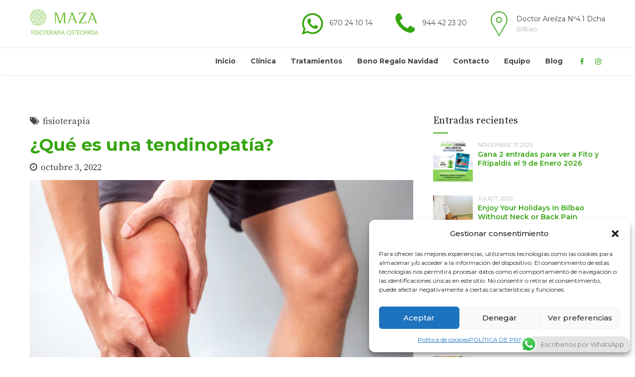

--- FILE ---
content_type: text/html; charset=UTF-8
request_url: https://www.consultamaza.es/que-es-una-tendinopatia/
body_size: 26536
content:
<!DOCTYPE html>
<html lang="es" prefix="og: https://ogp.me/ns#" data-bt-theme="Medicare 2.0.4">
<head>
	
	<meta property="twitter:card" content="summary"><meta property="og:title" content="¿Qué es una tendinopatía?" /><meta property="og:type" content="article" /><meta property="og:url" content="https://www.consultamaza.es/que-es-una-tendinopatia/" />		<meta charset="UTF-8">
		<meta name="viewport" content="width=device-width, initial-scale=1, maximum-scale=1, user-scalable=no">
		<meta name="mobile-web-app-capable" content="yes">
		<meta name="apple-mobile-web-app-capable" content="yes">
            <script data-no-defer="1" data-ezscrex="false" data-cfasync="false" data-pagespeed-no-defer data-cookieconsent="ignore">
                var ctPublicFunctions = {"_ajax_nonce":"e2957466dd","_rest_nonce":"5bec363460","_ajax_url":"\/wp-admin\/admin-ajax.php","_rest_url":"https:\/\/www.consultamaza.es\/wp-json\/","data__cookies_type":"none","data__ajax_type":"rest","data__bot_detector_enabled":"1","data__frontend_data_log_enabled":1,"cookiePrefix":"","wprocket_detected":false,"host_url":"www.consultamaza.es","text__ee_click_to_select":"Click to select the whole data","text__ee_original_email":"The complete one is","text__ee_got_it":"Got it","text__ee_blocked":"Bloqueado","text__ee_cannot_connect":"Cannot connect","text__ee_cannot_decode":"Can not decode email. Unknown reason","text__ee_email_decoder":"CleanTalk email decoder","text__ee_wait_for_decoding":"The magic is on the way!","text__ee_decoding_process":"Please wait a few seconds while we decode the contact data."}
            </script>
        
            <script data-no-defer="1" data-ezscrex="false" data-cfasync="false" data-pagespeed-no-defer data-cookieconsent="ignore">
                var ctPublic = {"_ajax_nonce":"e2957466dd","settings__forms__check_internal":"0","settings__forms__check_external":"0","settings__forms__force_protection":0,"settings__forms__search_test":"1","settings__forms__wc_add_to_cart":"0","settings__data__bot_detector_enabled":"1","settings__sfw__anti_crawler":0,"blog_home":"https:\/\/www.consultamaza.es\/","pixel__setting":"3","pixel__enabled":true,"pixel__url":null,"data__email_check_before_post":"1","data__email_check_exist_post":0,"data__cookies_type":"none","data__key_is_ok":true,"data__visible_fields_required":true,"wl_brandname":"Anti-Spam by CleanTalk","wl_brandname_short":"CleanTalk","ct_checkjs_key":"96ee99221e05547948f0885a5c6f83b8743c451d7cb28f131eb35b6ae5f92a39","emailEncoderPassKey":"efb680598769b65458395653778c409b","bot_detector_forms_excluded":"W10=","advancedCacheExists":false,"varnishCacheExists":false,"wc_ajax_add_to_cart":true,"theRealPerson":{"phrases":{"trpHeading":"\u00a1La insignia de la \u00abPersona real\u00bb!","trpContent1":"El comentarista act\u00faa como una persona real y se verifica que no es un bot.","trpContent2":" Anti-Spam by CleanTalk","trpContentLearnMore":"Saber m\u00e1s"},"trpContentLink":"https:\/\/cleantalk.org\/help\/the-real-person?utm_id=&amp;utm_term=&amp;utm_source=admin_side&amp;utm_medium=trp_badge&amp;utm_content=trp_badge_link_click&amp;utm_campaign=apbct_links","imgPersonUrl":"https:\/\/www.consultamaza.es\/wp-content\/plugins\/cleantalk-spam-protect\/css\/images\/real_user.svg","imgShieldUrl":"https:\/\/www.consultamaza.es\/wp-content\/plugins\/cleantalk-spam-protect\/css\/images\/shield.svg"}}
            </script>
        
<!-- Optimización para motores de búsqueda de Rank Math -  https://rankmath.com/ -->
<title>¿Qué es una tendinopatía? &#x2023; Maza Fisioterapia Osteopatia</title>
<meta name="description" content="En ocasiones los tendones son una de las partes más olvidadas del cuerpo. El buen estado de los tendones es fundamental para no desarrollar otras patologías,"/>
<meta name="robots" content="follow, index, max-snippet:-1, max-video-preview:-1, max-image-preview:large"/>
<link rel="canonical" href="https://www.consultamaza.es/que-es-una-tendinopatia/" />
<meta property="og:locale" content="es_ES" />
<meta property="og:type" content="article" />
<meta property="og:title" content="¿Qué es una tendinopatía? &#x2023; Maza Fisioterapia Osteopatia" />
<meta property="og:description" content="En ocasiones los tendones son una de las partes más olvidadas del cuerpo. El buen estado de los tendones es fundamental para no desarrollar otras patologías," />
<meta property="og:url" content="https://www.consultamaza.es/que-es-una-tendinopatia/" />
<meta property="og:site_name" content="Maza Fisioterapia Osteopatia" />
<meta property="article:section" content="fisioterapia" />
<meta property="og:image" content="https://www.consultamaza.es/wp-content/uploads/2022/10/Que-es-una-tendinopatía-1.jpg" />
<meta property="og:image:secure_url" content="https://www.consultamaza.es/wp-content/uploads/2022/10/Que-es-una-tendinopatía-1.jpg" />
<meta property="og:image:width" content="612" />
<meta property="og:image:height" content="408" />
<meta property="og:image:alt" content="que es una tendinopatía" />
<meta property="og:image:type" content="image/jpeg" />
<meta property="article:published_time" content="2022-10-03T16:55:47+00:00" />
<meta name="twitter:card" content="summary_large_image" />
<meta name="twitter:title" content="¿Qué es una tendinopatía? &#x2023; Maza Fisioterapia Osteopatia" />
<meta name="twitter:description" content="En ocasiones los tendones son una de las partes más olvidadas del cuerpo. El buen estado de los tendones es fundamental para no desarrollar otras patologías," />
<meta name="twitter:image" content="https://www.consultamaza.es/wp-content/uploads/2022/10/Que-es-una-tendinopatía-1.jpg" />
<meta name="twitter:label1" content="Escrito por" />
<meta name="twitter:data1" content="Borja Maza" />
<meta name="twitter:label2" content="Tiempo de lectura" />
<meta name="twitter:data2" content="2 minutos" />
<script type="application/ld+json" class="rank-math-schema">{"@context":"https://schema.org","@graph":[{"@type":"Organization","@id":"https://www.consultamaza.es/#organization","name":"Maza Fisioterapia Osteopatia","url":"https://www.consultamaza.es","logo":{"@type":"ImageObject","@id":"https://www.consultamaza.es/#logo","url":"https://www.consultamaza.es/wp-content/uploads/2021/01/logo.png","contentUrl":"https://www.consultamaza.es/wp-content/uploads/2021/01/logo.png","caption":"Maza Fisioterapia Osteopatia","inLanguage":"es","width":"200","height":"80"}},{"@type":"WebSite","@id":"https://www.consultamaza.es/#website","url":"https://www.consultamaza.es","name":"Maza Fisioterapia Osteopatia","publisher":{"@id":"https://www.consultamaza.es/#organization"},"inLanguage":"es"},{"@type":"ImageObject","@id":"https://www.consultamaza.es/wp-content/uploads/2022/10/Que-es-una-tendinopati\u0301a-1.jpg","url":"https://www.consultamaza.es/wp-content/uploads/2022/10/Que-es-una-tendinopati\u0301a-1.jpg","width":"612","height":"408","caption":"que es una tendinopat\u00eda","inLanguage":"es"},{"@type":"BreadcrumbList","@id":"https://www.consultamaza.es/que-es-una-tendinopatia/#breadcrumb","itemListElement":[{"@type":"ListItem","position":"1","item":{"@id":"https://www.consultamaza.es","name":"Inicio"}},{"@type":"ListItem","position":"2","item":{"@id":"https://www.consultamaza.es/category/fisioterapia/","name":"fisioterapia"}},{"@type":"ListItem","position":"3","item":{"@id":"https://www.consultamaza.es/que-es-una-tendinopatia/","name":"\u00bfQu\u00e9 es una tendinopat\u00eda?"}}]},{"@type":"WebPage","@id":"https://www.consultamaza.es/que-es-una-tendinopatia/#webpage","url":"https://www.consultamaza.es/que-es-una-tendinopatia/","name":"\u00bfQu\u00e9 es una tendinopat\u00eda? &#x2023; Maza Fisioterapia Osteopatia","datePublished":"2022-10-03T16:55:47+00:00","dateModified":"2022-10-03T16:55:47+00:00","isPartOf":{"@id":"https://www.consultamaza.es/#website"},"primaryImageOfPage":{"@id":"https://www.consultamaza.es/wp-content/uploads/2022/10/Que-es-una-tendinopati\u0301a-1.jpg"},"inLanguage":"es","breadcrumb":{"@id":"https://www.consultamaza.es/que-es-una-tendinopatia/#breadcrumb"}},{"@type":"Person","@id":"https://www.consultamaza.es/author/admin/","name":"Borja Maza","url":"https://www.consultamaza.es/author/admin/","image":{"@type":"ImageObject","@id":"https://secure.gravatar.com/avatar/60f5d87a82bed7460215f77a8aa649ff3c1c68d4e1366aeaaa8dd28fecf8a85c?s=96&amp;d=mm&amp;r=g","url":"https://secure.gravatar.com/avatar/60f5d87a82bed7460215f77a8aa649ff3c1c68d4e1366aeaaa8dd28fecf8a85c?s=96&amp;d=mm&amp;r=g","caption":"Borja Maza","inLanguage":"es"},"sameAs":["http://consultamaza.es"],"worksFor":{"@id":"https://www.consultamaza.es/#organization"}},{"@type":"BlogPosting","headline":"\u00bfQu\u00e9 es una tendinopat\u00eda? &#x2023; Maza Fisioterapia Osteopatia","datePublished":"2022-10-03T16:55:47+00:00","dateModified":"2022-10-03T16:55:47+00:00","articleSection":"fisioterapia","author":{"@id":"https://www.consultamaza.es/author/admin/","name":"Borja Maza"},"publisher":{"@id":"https://www.consultamaza.es/#organization"},"description":"En ocasiones los tendones son una de las partes m\u00e1s olvidadas del cuerpo. El buen estado de los tendones es fundamental para no desarrollar otras patolog\u00edas,","name":"\u00bfQu\u00e9 es una tendinopat\u00eda? &#x2023; Maza Fisioterapia Osteopatia","@id":"https://www.consultamaza.es/que-es-una-tendinopatia/#richSnippet","isPartOf":{"@id":"https://www.consultamaza.es/que-es-una-tendinopatia/#webpage"},"image":{"@id":"https://www.consultamaza.es/wp-content/uploads/2022/10/Que-es-una-tendinopati\u0301a-1.jpg"},"inLanguage":"es","mainEntityOfPage":{"@id":"https://www.consultamaza.es/que-es-una-tendinopatia/#webpage"}}]}</script>
<!-- /Plugin Rank Math WordPress SEO -->

<link rel='dns-prefetch' href='//fd.cleantalk.org' />
<link rel='dns-prefetch' href='//www.googletagmanager.com' />
<link rel='dns-prefetch' href='//fonts.googleapis.com' />
<link rel="alternate" type="application/rss+xml" title="Maza Fisioterapia Osteopatia &raquo; Feed" href="https://www.consultamaza.es/feed/" />
<link rel="alternate" type="application/rss+xml" title="Maza Fisioterapia Osteopatia &raquo; Feed de los comentarios" href="https://www.consultamaza.es/comments/feed/" />
<link rel="alternate" title="oEmbed (JSON)" type="application/json+oembed" href="https://www.consultamaza.es/wp-json/oembed/1.0/embed?url=https%3A%2F%2Fwww.consultamaza.es%2Fque-es-una-tendinopatia%2F" />
<link rel="alternate" title="oEmbed (XML)" type="text/xml+oembed" href="https://www.consultamaza.es/wp-json/oembed/1.0/embed?url=https%3A%2F%2Fwww.consultamaza.es%2Fque-es-una-tendinopatia%2F&#038;format=xml" />
<style id='wp-img-auto-sizes-contain-inline-css' type='text/css'>
img:is([sizes=auto i],[sizes^="auto," i]){contain-intrinsic-size:3000px 1500px}
/*# sourceURL=wp-img-auto-sizes-contain-inline-css */
</style>

<link rel='stylesheet' id='ht_ctc_main_css-css' href='https://www.consultamaza.es/wp-content/plugins/click-to-chat-for-whatsapp/new/inc/assets/css/main.css?ver=4.35' type='text/css' media='all' />
<style id='wp-emoji-styles-inline-css' type='text/css'>

	img.wp-smiley, img.emoji {
		display: inline !important;
		border: none !important;
		box-shadow: none !important;
		height: 1em !important;
		width: 1em !important;
		margin: 0 0.07em !important;
		vertical-align: -0.1em !important;
		background: none !important;
		padding: 0 !important;
	}
/*# sourceURL=wp-emoji-styles-inline-css */
</style>
<link rel='stylesheet' id='wp-block-library-css' href='https://www.consultamaza.es/wp-includes/css/dist/block-library/style.min.css?ver=6.9' type='text/css' media='all' />
<style id='global-styles-inline-css' type='text/css'>
:root{--wp--preset--aspect-ratio--square: 1;--wp--preset--aspect-ratio--4-3: 4/3;--wp--preset--aspect-ratio--3-4: 3/4;--wp--preset--aspect-ratio--3-2: 3/2;--wp--preset--aspect-ratio--2-3: 2/3;--wp--preset--aspect-ratio--16-9: 16/9;--wp--preset--aspect-ratio--9-16: 9/16;--wp--preset--color--black: #000000;--wp--preset--color--cyan-bluish-gray: #abb8c3;--wp--preset--color--white: #ffffff;--wp--preset--color--pale-pink: #f78da7;--wp--preset--color--vivid-red: #cf2e2e;--wp--preset--color--luminous-vivid-orange: #ff6900;--wp--preset--color--luminous-vivid-amber: #fcb900;--wp--preset--color--light-green-cyan: #7bdcb5;--wp--preset--color--vivid-green-cyan: #00d084;--wp--preset--color--pale-cyan-blue: #8ed1fc;--wp--preset--color--vivid-cyan-blue: #0693e3;--wp--preset--color--vivid-purple: #9b51e0;--wp--preset--gradient--vivid-cyan-blue-to-vivid-purple: linear-gradient(135deg,rgb(6,147,227) 0%,rgb(155,81,224) 100%);--wp--preset--gradient--light-green-cyan-to-vivid-green-cyan: linear-gradient(135deg,rgb(122,220,180) 0%,rgb(0,208,130) 100%);--wp--preset--gradient--luminous-vivid-amber-to-luminous-vivid-orange: linear-gradient(135deg,rgb(252,185,0) 0%,rgb(255,105,0) 100%);--wp--preset--gradient--luminous-vivid-orange-to-vivid-red: linear-gradient(135deg,rgb(255,105,0) 0%,rgb(207,46,46) 100%);--wp--preset--gradient--very-light-gray-to-cyan-bluish-gray: linear-gradient(135deg,rgb(238,238,238) 0%,rgb(169,184,195) 100%);--wp--preset--gradient--cool-to-warm-spectrum: linear-gradient(135deg,rgb(74,234,220) 0%,rgb(151,120,209) 20%,rgb(207,42,186) 40%,rgb(238,44,130) 60%,rgb(251,105,98) 80%,rgb(254,248,76) 100%);--wp--preset--gradient--blush-light-purple: linear-gradient(135deg,rgb(255,206,236) 0%,rgb(152,150,240) 100%);--wp--preset--gradient--blush-bordeaux: linear-gradient(135deg,rgb(254,205,165) 0%,rgb(254,45,45) 50%,rgb(107,0,62) 100%);--wp--preset--gradient--luminous-dusk: linear-gradient(135deg,rgb(255,203,112) 0%,rgb(199,81,192) 50%,rgb(65,88,208) 100%);--wp--preset--gradient--pale-ocean: linear-gradient(135deg,rgb(255,245,203) 0%,rgb(182,227,212) 50%,rgb(51,167,181) 100%);--wp--preset--gradient--electric-grass: linear-gradient(135deg,rgb(202,248,128) 0%,rgb(113,206,126) 100%);--wp--preset--gradient--midnight: linear-gradient(135deg,rgb(2,3,129) 0%,rgb(40,116,252) 100%);--wp--preset--font-size--small: 13px;--wp--preset--font-size--medium: 20px;--wp--preset--font-size--large: 36px;--wp--preset--font-size--x-large: 42px;--wp--preset--spacing--20: 0.44rem;--wp--preset--spacing--30: 0.67rem;--wp--preset--spacing--40: 1rem;--wp--preset--spacing--50: 1.5rem;--wp--preset--spacing--60: 2.25rem;--wp--preset--spacing--70: 3.38rem;--wp--preset--spacing--80: 5.06rem;--wp--preset--shadow--natural: 6px 6px 9px rgba(0, 0, 0, 0.2);--wp--preset--shadow--deep: 12px 12px 50px rgba(0, 0, 0, 0.4);--wp--preset--shadow--sharp: 6px 6px 0px rgba(0, 0, 0, 0.2);--wp--preset--shadow--outlined: 6px 6px 0px -3px rgb(255, 255, 255), 6px 6px rgb(0, 0, 0);--wp--preset--shadow--crisp: 6px 6px 0px rgb(0, 0, 0);}:where(.is-layout-flex){gap: 0.5em;}:where(.is-layout-grid){gap: 0.5em;}body .is-layout-flex{display: flex;}.is-layout-flex{flex-wrap: wrap;align-items: center;}.is-layout-flex > :is(*, div){margin: 0;}body .is-layout-grid{display: grid;}.is-layout-grid > :is(*, div){margin: 0;}:where(.wp-block-columns.is-layout-flex){gap: 2em;}:where(.wp-block-columns.is-layout-grid){gap: 2em;}:where(.wp-block-post-template.is-layout-flex){gap: 1.25em;}:where(.wp-block-post-template.is-layout-grid){gap: 1.25em;}.has-black-color{color: var(--wp--preset--color--black) !important;}.has-cyan-bluish-gray-color{color: var(--wp--preset--color--cyan-bluish-gray) !important;}.has-white-color{color: var(--wp--preset--color--white) !important;}.has-pale-pink-color{color: var(--wp--preset--color--pale-pink) !important;}.has-vivid-red-color{color: var(--wp--preset--color--vivid-red) !important;}.has-luminous-vivid-orange-color{color: var(--wp--preset--color--luminous-vivid-orange) !important;}.has-luminous-vivid-amber-color{color: var(--wp--preset--color--luminous-vivid-amber) !important;}.has-light-green-cyan-color{color: var(--wp--preset--color--light-green-cyan) !important;}.has-vivid-green-cyan-color{color: var(--wp--preset--color--vivid-green-cyan) !important;}.has-pale-cyan-blue-color{color: var(--wp--preset--color--pale-cyan-blue) !important;}.has-vivid-cyan-blue-color{color: var(--wp--preset--color--vivid-cyan-blue) !important;}.has-vivid-purple-color{color: var(--wp--preset--color--vivid-purple) !important;}.has-black-background-color{background-color: var(--wp--preset--color--black) !important;}.has-cyan-bluish-gray-background-color{background-color: var(--wp--preset--color--cyan-bluish-gray) !important;}.has-white-background-color{background-color: var(--wp--preset--color--white) !important;}.has-pale-pink-background-color{background-color: var(--wp--preset--color--pale-pink) !important;}.has-vivid-red-background-color{background-color: var(--wp--preset--color--vivid-red) !important;}.has-luminous-vivid-orange-background-color{background-color: var(--wp--preset--color--luminous-vivid-orange) !important;}.has-luminous-vivid-amber-background-color{background-color: var(--wp--preset--color--luminous-vivid-amber) !important;}.has-light-green-cyan-background-color{background-color: var(--wp--preset--color--light-green-cyan) !important;}.has-vivid-green-cyan-background-color{background-color: var(--wp--preset--color--vivid-green-cyan) !important;}.has-pale-cyan-blue-background-color{background-color: var(--wp--preset--color--pale-cyan-blue) !important;}.has-vivid-cyan-blue-background-color{background-color: var(--wp--preset--color--vivid-cyan-blue) !important;}.has-vivid-purple-background-color{background-color: var(--wp--preset--color--vivid-purple) !important;}.has-black-border-color{border-color: var(--wp--preset--color--black) !important;}.has-cyan-bluish-gray-border-color{border-color: var(--wp--preset--color--cyan-bluish-gray) !important;}.has-white-border-color{border-color: var(--wp--preset--color--white) !important;}.has-pale-pink-border-color{border-color: var(--wp--preset--color--pale-pink) !important;}.has-vivid-red-border-color{border-color: var(--wp--preset--color--vivid-red) !important;}.has-luminous-vivid-orange-border-color{border-color: var(--wp--preset--color--luminous-vivid-orange) !important;}.has-luminous-vivid-amber-border-color{border-color: var(--wp--preset--color--luminous-vivid-amber) !important;}.has-light-green-cyan-border-color{border-color: var(--wp--preset--color--light-green-cyan) !important;}.has-vivid-green-cyan-border-color{border-color: var(--wp--preset--color--vivid-green-cyan) !important;}.has-pale-cyan-blue-border-color{border-color: var(--wp--preset--color--pale-cyan-blue) !important;}.has-vivid-cyan-blue-border-color{border-color: var(--wp--preset--color--vivid-cyan-blue) !important;}.has-vivid-purple-border-color{border-color: var(--wp--preset--color--vivid-purple) !important;}.has-vivid-cyan-blue-to-vivid-purple-gradient-background{background: var(--wp--preset--gradient--vivid-cyan-blue-to-vivid-purple) !important;}.has-light-green-cyan-to-vivid-green-cyan-gradient-background{background: var(--wp--preset--gradient--light-green-cyan-to-vivid-green-cyan) !important;}.has-luminous-vivid-amber-to-luminous-vivid-orange-gradient-background{background: var(--wp--preset--gradient--luminous-vivid-amber-to-luminous-vivid-orange) !important;}.has-luminous-vivid-orange-to-vivid-red-gradient-background{background: var(--wp--preset--gradient--luminous-vivid-orange-to-vivid-red) !important;}.has-very-light-gray-to-cyan-bluish-gray-gradient-background{background: var(--wp--preset--gradient--very-light-gray-to-cyan-bluish-gray) !important;}.has-cool-to-warm-spectrum-gradient-background{background: var(--wp--preset--gradient--cool-to-warm-spectrum) !important;}.has-blush-light-purple-gradient-background{background: var(--wp--preset--gradient--blush-light-purple) !important;}.has-blush-bordeaux-gradient-background{background: var(--wp--preset--gradient--blush-bordeaux) !important;}.has-luminous-dusk-gradient-background{background: var(--wp--preset--gradient--luminous-dusk) !important;}.has-pale-ocean-gradient-background{background: var(--wp--preset--gradient--pale-ocean) !important;}.has-electric-grass-gradient-background{background: var(--wp--preset--gradient--electric-grass) !important;}.has-midnight-gradient-background{background: var(--wp--preset--gradient--midnight) !important;}.has-small-font-size{font-size: var(--wp--preset--font-size--small) !important;}.has-medium-font-size{font-size: var(--wp--preset--font-size--medium) !important;}.has-large-font-size{font-size: var(--wp--preset--font-size--large) !important;}.has-x-large-font-size{font-size: var(--wp--preset--font-size--x-large) !important;}
/*# sourceURL=global-styles-inline-css */
</style>

<style id='classic-theme-styles-inline-css' type='text/css'>
/*! This file is auto-generated */
.wp-block-button__link{color:#fff;background-color:#32373c;border-radius:9999px;box-shadow:none;text-decoration:none;padding:calc(.667em + 2px) calc(1.333em + 2px);font-size:1.125em}.wp-block-file__button{background:#32373c;color:#fff;text-decoration:none}
/*# sourceURL=/wp-includes/css/classic-themes.min.css */
</style>
<link rel='stylesheet' id='cleantalk-public-css-css' href='https://www.consultamaza.es/wp-content/plugins/cleantalk-spam-protect/css/cleantalk-public.min.css?ver=6.70.1_1767171724' type='text/css' media='all' />
<link rel='stylesheet' id='cleantalk-email-decoder-css-css' href='https://www.consultamaza.es/wp-content/plugins/cleantalk-spam-protect/css/cleantalk-email-decoder.min.css?ver=6.70.1_1767171724' type='text/css' media='all' />
<link rel='stylesheet' id='cleantalk-trp-css-css' href='https://www.consultamaza.es/wp-content/plugins/cleantalk-spam-protect/css/cleantalk-trp.min.css?ver=6.70.1_1767171724' type='text/css' media='all' />
<link rel='stylesheet' id='contact-form-7-css' href='https://www.consultamaza.es/wp-content/plugins/contact-form-7/includes/css/styles.css?ver=6.1.4' type='text/css' media='all' />
<style id='contact-form-7-inline-css' type='text/css'>
.wpcf7 .wpcf7-recaptcha iframe {margin-bottom: 0;}.wpcf7 .wpcf7-recaptcha[data-align="center"] > div {margin: 0 auto;}.wpcf7 .wpcf7-recaptcha[data-align="right"] > div {margin: 0 0 0 auto;}
/*# sourceURL=contact-form-7-inline-css */
</style>
<link rel='stylesheet' id='mptt-style-css' href='https://www.consultamaza.es/wp-content/plugins/mp-timetable/media/css/style.css?ver=2.4.16' type='text/css' media='all' />
<link rel='stylesheet' id='cmplz-general-css' href='https://www.consultamaza.es/wp-content/plugins/complianz-gdpr/assets/css/cookieblocker.min.css?ver=1767171744' type='text/css' media='all' />
<link rel='stylesheet' id='medicare-style-css' href='https://www.consultamaza.es/wp-content/themes/medicare/style.css?ver=6.9' type='text/css' media='screen' />
<style id='medicare-style-inline-css' type='text/css'>
a:hover{ color: #35a510;} select, input{font-family: Montserrat;} body{font-family: "Montserrat";} h1, h2, h3, h4, h5, h6{ font-family: "Montserrat";} a:hover{color: #35a510;} .btLoader{ border-right: 2px solid #35a510;} .btBreadCrumbs{ font-family: "Source Serif Pro";} .btPageHeadline header .dash .headline:after{ background: #35a510;} .btAccentColorBackground{background-color: #35a510 !important;} .btAleternateColorBackground{background-color: #134d8e !important;} .topTools .btIconWidgetIcon:hover .btIco .btIcoHolder em, .btIconWidget .btIconWidgetIcon:hover .btIco .btIcoHolder em{color: #35a510 !important;} .menuPort{font-family: "Montserrat";} .menuPort nav ul li a:hover{color: #35a510 !important;} .menuPort nav > ul > li.menu-item-has-children > a:before{ border-bottom: 6px solid #35a510;} .btMenuHorizontal .menuPort nav > ul > li.current-menu-ancestor > a, .btMenuHorizontal .menuPort nav > ul > li.current-menu-item > a{-webkit-box-shadow: 0 -3px 0 0 #35a510 inset; box-shadow: 0 -3px 0 0 #35a510 inset;} .btMenuHorizontal .menuPort nav > ul > li > ul li.current-menu-ancestor > a, .btMenuHorizontal .menuPort nav > ul > li > ul li.current-menu-item > a{color: #35a510 !important;} .btMenuVertical nav li.current-menu-ancestor > a, .btMenuVertical nav li.current-menu-item > a{color: #35a510 !important;} .subToggler:before{ color: #35a510;} body.btMenuHorizontal .menuPort ul ul li:first-child > a{border-top: 3px solid #35a510;} body.btMenuHorizontal .menuPort > nav > ul > li.btMenuWideDropdown > ul > li > a, body.btMenuHorizontal .menuPort > nav > ul > li.btMenuWideDropdown > ul > li:first-child > a{border-top: 3px solid #35a510;} .btVerticalMenuTrigger:hover .btIco:before, .btVerticalMenuTrigger:hover .btIco:after{border-top-color: #35a510;} .btVerticalMenuTrigger:hover .btIco .btIcoHolder:after{border-top-color: #35a510;} @media (min-width: 1200px){.btMenuVerticalOn .btVerticalMenuTrigger .btIco a:before{color: #35a510 !important;} }.topBar .widget_search button:hover:before, .topBarInMenu .widget_search button:hover:before{color: #35a510;} .btDarkSkin .topBar .widget_search button:hover:before, .btDarkSkin .topBarInMenu .widget_search button:hover:before, .btLightSkin .btDarkSkin .topBar .widget_search button:hover:before, .btLightSkin .btDarkSkin .topBarInMenu .widget_search button:hover:before{color: #35a510;} .btLightSkin button:hover:before, .btDarkSkin .btLightSkin button:hover:before{color: #35a510;} .topBarInLogoAreaCell{border: 0 solid #35a510;} .topBarInLogoAreaCell .btSpecialHeaderIcon .btIconWidgetIcon .btIco .btIcoHolder:before, .topBarInLogoAreaCell .btSpecialHeaderIcon .btIconWidgetIcon .btIco .btIcoHolder:after{color: #134d8e;} .topTools.btTopToolsLeft .btIco .btIcoHolder{background-color: #35a510;} .topTools.btTopToolsLeft .btIco .btIcoHolder:hover{background-color: #134d8e;} .topTools.btTopToolsLeft .btSpecialHeaderIcon .btIco .btIcoHolder{background-color: #134d8e;} .topTools.btTopToolsLeft .btSpecialHeaderIcon .btIco .btIcoHolder:hover{background-color: #35a510;} .infoToggler:before{background-color: #35a510; border: 1px solid #35a510;} .infoToggler:after{ color: #35a510; border: 1px solid #35a510;} .infoToggler.on:after{ background-color: #35a510;} .infoToggler.on:before{ color: #35a510;} .btSiteFooter .menu li.btPageTop a:after, .btSiteFooter .menu li.btPageTop a:before{ color: #134d8e;} .btSiteFooter .menu a:hover{color: #35a510;} .btCustomMenu ul li a:hover{color: #35a510;} .btCustomMenu ul li.btPageTop a:after{ color: #134d8e;} .btInlineFooterMenu.btCustomMenu ul > li > a{ color: #35a510;} .btFooterWrap.btDarkSkin .btBox h4 .headline a:hover, .btFooterWrap.btLightSkin .btBox h4 .headline a:hover{color: #35a510;} #boldSiteFooterWidgetsRow .btSpecialHeaderIcon .btIconWidgetIcon .btIco .btIcoHolder:before, #boldSiteFooterWidgetsRow .btSpecialHeaderIcon .btIconWidgetIcon .btIco .btIcoHolder:after{color: #134d8e;} .sticky .headline{color: #35a510;} .headline a{color: #35a510;} .single-portfolio h1, .single-post h1, .single-portfolio h2, .single-post h2{ color: #35a510;} .portfolioItem dt, .btPortfolioSingleItemColumns dt{color: #35a510;} .btArticleListItem.btBlogColumnView .btArticleListBodyAuthor a, .btPostSingleItemColumns .btArticleListBodyAuthor a{color: #35a510 !important;} .commentTxt p.edit-link a:hover, .commentTxt p.reply a:hover{color: #35a510;} .btBox > h4{ font-family: "Source Serif Pro";} .btBox > h4:after{ background-color: #35a510;} .btBox ul li a:hover{color: #35a510;} .btBox.widget_calendar table caption{background: #35a510; font-family: "Montserrat";} .btBox.widget_archive ul li a:hover, .btBox.widget_categories ul li a:hover, .btCustomMenu ul li a:hover{border-bottom: 1px solid #35a510;} .btDarkSkin .btBox.widget_archive ul li a:hover, .btLightSkin .btDarkSkin .btBox.widget_archive ul li a:hover, .btDarkSkin .btBox.widget_categories ul li a:hover, .btLightSkin .btDarkSkin .btBox.widget_categories ul li a:hover{border-bottom: 1px solid #35a510;} .btBox.widget_rss li a.rsswidget{font-family: "Montserrat";} .btBox.widget_rss li cite:before{ color: #35a510;} .btBox .btSearch button, .btBox .btSearch input[type=submit], form.woocommerce-product-search button, form.woocommerce-product-search input[type=submit]{ background: #35a510;} .btBox .btSearch button:hover, form.woocommerce-product-search button:hover{background: #1f5f09;} form.wpcf7-form input[type="text"], form.wpcf7-form input[type="password"], form.wpcf7-form input[type="email"], form.wpcf7-form input[type="date"], form.wpcf7-form textarea, form.wpcf7-form .fancy-select .trigger{ font-family: "Montserrat";} form.wpcf7-form input[type="text"]:focus, form.wpcf7-form input[type="password"]:focus, form.wpcf7-form input[type="email"]:focus, form.wpcf7-form input[type="date"]:focus, form.wpcf7-form textarea:focus, form.wpcf7-form .fancy-select .trigger.open{-webkit-box-shadow: 0 0 0 2px #35a510 inset; box-shadow: 0 0 0 2px #35a510 inset;} form.wpcf7-form p span.required:after, form.wpcf7-form p span.bt_bb_required:after{ color: #35a510 !important;} form.wpcf7-form .wpcf7-submit{ background-color: #35a510;} form.wpcf7-form .wpcf7-submit:hover{background: #0a284b;} .fancy-select ul.options > li:hover{color: #35a510;} .btBox .tagcloud a, .btTags ul a{ background: #35a510;} .btBox .tagcloud a:hover, .btTags ul a:hover{background: #1f5f09;} .recentTweets small:before{ color: #35a510;} .btContentHolder blockquote{ font-family: "Source Serif Pro";} .btContentHolder table tr th, .btContentHolder table thead tr th{background: #35a510;} .post-password-form input[type="submit"]{ background: #35a510; font-family: "Montserrat";} .btPagination .paging a:hover:after{background: #35a510;} .articleSideGutter a{color: #35a510;} .comment-respond .btnOutline button[type="submit"]{font-family: "Montserrat";} a#cancel-comment-reply-link{ font-family: "Montserrat";} a#cancel-comment-reply-link:hover{color: #35a510;} span.btHighlight{ background-color: #35a510;} a.btContinueReading{background: #35a510;} a.btContinueReading:hover{background: #1f5f09;} .btArticle .btArticleBody p a, .btArticle .btArticleBody ul a, .btArticle .btArticleBody ol a, .btArticle .btArticleBody table td a, .btArticle .btArticleBody dl a, .btArticle .btArticleBody address a, .btArticle .btArticleBody pre a, .btArticle .portfolioBody p a, .btArticle .portfolioBody ul a, .btArticle .portfolioBody ol a, .btArticle .portfolioBody table td a, .btArticle .portfolioBody dl a, .btArticle .portfolioBody address a, .btArticle .portfolioBody pre a{color: #35a510;} .btIco .btIcoHolder:before, .btIco .btIcoHolder:after{color: #35a510;} .btDarkSkin .btTopToolsRight .btIconWidget:hover .btIco .btIcoHolder:before, .btDarkSkin .btTopToolsRight .btIconWidget:hover .btIco .btIcoHolder:after, .btLightSkin .btDarkSkin .btTopToolsRight .btIconWidget:hover .btIco .btIcoHolder:before, .btLightSkin .btDarkSkin .btTopToolsRight .btIconWidget:hover .btIco .btIcoHolder:after{color: #35a510;} .btLightSkin .btTopToolsRight .btIconWidget:hover .btIco .btIcoHolder:before, .btLightSkin .btTopToolsRight .btIconWidget:hover .btIco .btIcoHolder:after, .btDarkSkin .btLightSkin .btTopToolsRight .btIconWidget:hover .btIco .btIcoHolder:before, .btDarkSkin .btLightSkin .btTopToolsRight .btIconWidget:hover .btIco .btIcoHolder:after{color: #35a510;} .btIco.btIcoWhiteType .btIcoHolder em{ color: #35a510;} .btIco.btIcoFilledType.btIcoAccentColor.btIcoBigSize:hover .btIcoHolder em:before, .btIco.btIcoOutlineType.btIcoAccentColor.btIcoBigSize .btIcoHolder em:before, .btIco.btIcoFilledType.btIcoAccentColor.btIcoLargeSize:hover .btIcoHolder em:before, .btIco.btIcoOutlineType.btIcoAccentColor.btIcoLargeSize .btIcoHolder em:before{-webkit-box-shadow: 0 0 0 2px #35a510 inset; box-shadow: 0 0 0 2px #35a510 inset;} .btIco.btIcoFilledType.btIcoAccentColor .btIcoHolder em:before, .btIco.btIcoOutlineType.btIcoAccentColor:hover .btIcoHolder em:before{-webkit-box-shadow: 0 0 0 1em #35a510 inset; box-shadow: 0 0 0 1em #35a510 inset;} .btIco.btIcoFilledType.btIcoAccentColor:hover .btIcoHolder em:before, .btIco.btIcoOutlineType.btIcoAccentColor .btIcoHolder em:before{-webkit-box-shadow: 0 0 0 1px #35a510 inset; box-shadow: 0 0 0 1px #35a510 inset;} .btIco.btIcoFilledType.btIcoAccentColor:hover .btIcoHolder:before, .btIco.btIcoFilledType.btIcoAccentColor:hover .btIcoHolder:after, .btIco.btIcoOutlineType.btIcoAccentColor .btIcoHolder:before, .btIco.btIcoOutlineType.btIcoAccentColor .btIcoHolder:after{color: #35a510;} .btIco.btIcoFilledType.btIcoAlterColor.btIcoBigSize:hover .btIcoHolder em:before, .btIco.btIcoOutlineType.btIcoAlterColor.btIcoBigSize .btIcoHolder em:before, .btIco.btIcoFilledType.btIcoAlterColor.btIcoLargeSize:hover .btIcoHolder em:before, .btIco.btIcoOutlineType.btIcoAlterColor.btIcoLargeSize .btIcoHolder em:before{-webkit-box-shadow: 0 0 0 2px #134d8e inset; box-shadow: 0 0 0 2px #134d8e inset;} .btIco.btIcoFilledType.btIcoAlterColor .btIcoHolder em:before, .btIco.btIcoOutlineType.btIcoAlterColor:hover .btIcoHolder em:before{-webkit-box-shadow: 0 0 0 1em #134d8e inset; box-shadow: 0 0 0 1em #134d8e inset;} .btIco.btIcoFilledType.btIcoAlterColor:hover .btIcoHolder em:before, .btIco.btIcoOutlineType.btIcoAlterColor .btIcoHolder em:before{-webkit-box-shadow: 0 0 0 1px #134d8e inset; box-shadow: 0 0 0 1px #134d8e inset;} .btIco.btIcoFilledType.btIcoAlterColor:hover .btIcoHolder:before, .btIco.btIcoFilledType.btIcoAlterColor:hover .btIcoHolder:after, .btIco.btIcoOutlineType.btIcoAlterColor .btIcoHolder:before, .btIco.btIcoOutlineType.btIcoAlterColor .btIcoHolder:after{color: #134d8e;} .btLightSkin .btIco.btIcoDefaultType.btIcoAccentColor .btIcoHolder:before, .btLightSkin .btIco.btIcoDefaultType.btIcoAccentColor .btIcoHolder:after, .btLightSkin .btIco.btIcoDefaultType.btIcoDefaultColor:hover .btIcoHolder:before, .btLightSkin .btIco.btIcoDefaultType.btIcoDefaultColor:hover .btIcoHolder:after, .btDarkSkin .btLightSkin .btIco.btIcoDefaultType.btIcoAccentColor .btIcoHolder:before, .btDarkSkin .btLightSkin .btIco.btIcoDefaultType.btIcoAccentColor .btIcoHolder:after, .btDarkSkin .btLightSkin .btIco.btIcoDefaultType.btIcoDefaultColor:hover .btIcoHolder:before, .btDarkSkin .btLightSkin .btIco.btIcoDefaultType.btIcoDefaultColor:hover .btIcoHolder:after, .btDarkSkin .btIco.btIcoDefaultType.btIcoAccentColor .btIcoHolder:before, .btDarkSkin .btIco.btIcoDefaultType.btIcoAccentColor .btIcoHolder:after, .btDarkSkin .btIco.btIcoDefaultType.btIcoDefaultColor:hover .btIcoHolder:before, .btDarkSkin .btIco.btIcoDefaultType.btIcoDefaultColor:hover .btIcoHolder:after, .btLightSkin .btDarkSkin .btIco.btIcoDefaultType.btIcoAccentColor .btIcoHolder:before, .btLightSkin .btDarkSkin .btIco.btIcoDefaultType.btIcoAccentColor .btIcoHolder:after, .btLightSkin .btDarkSkin .btIco.btIcoDefaultType.btIcoDefaultColor:hover .btIcoHolder:before, .btLightSkin .btDarkSkin .btIco.btIcoDefaultType.btIcoDefaultColor:hover .btIcoHolder:after{color: #35a510;} .btLightSkin .btIco.btIcoDefaultType.btIcoAlterColor .btIcoHolder:before, .btLightSkin .btIco.btIcoDefaultType.btIcoAlterColor .btIcoHolder:after, .btLightSkin .btIco.btIcoDefaultType.btIcoDefaultColor:hover .btIcoHolder:before, .btLightSkin .btIco.btIcoDefaultType.btIcoDefaultColor:hover .btIcoHolder:after, .btDarkSkin .btLightSkin .btIco.btIcoDefaultType.btIcoAlterColor .btIcoHolder:before, .btDarkSkin .btLightSkin .btIco.btIcoDefaultType.btIcoAlterColor .btIcoHolder:after, .btDarkSkin .btLightSkin .btIco.btIcoDefaultType.btIcoDefaultColor:hover .btIcoHolder:before, .btDarkSkin .btLightSkin .btIco.btIcoDefaultType.btIcoDefaultColor:hover .btIcoHolder:after, .btDarkSkin .btIco.btIcoDefaultType.btIcoAlterColor .btIcoHolder:before, .btDarkSkin .btIco.btIcoDefaultType.btIcoAlterColor .btIcoHolder:after, .btDarkSkin .btIco.btIcoDefaultType.btIcoDefaultColor:hover .btIcoHolder:before, .btDarkSkin .btIco.btIcoDefaultType.btIcoDefaultColor:hover .btIcoHolder:after, .btLightSkin .btDarkSkin .btIco.btIcoDefaultType.btIcoAlterColor .btIcoHolder:before, .btLightSkin .btDarkSkin .btIco.btIcoDefaultType.btIcoAlterColor .btIcoHolder:after, .btLightSkin .btDarkSkin .btIco.btIcoDefaultType.btIcoDefaultColor:hover .btIcoHolder:before, .btLightSkin .btDarkSkin .btIco.btIcoDefaultType.btIcoDefaultColor:hover .btIcoHolder:after{color: #134d8e;} .btAccentColorBackground .btIco.btIcoDefaultType.btIcoDefaultColor:hover .btIcoHolder:before, .btAccentColorBackground .btIco.btIcoDefaultType.btIcoDefaultColor:hover .btIcoHolder:after{color: #134d8e !important;} .btIcoAccentColor span{color: #35a510;} .btIcoAlterColor span{color: #134d8e;} .btIcoDefaultColor:hover span, .btIcoDefaultColor:hover a.btIcoHolder:after{color: #35a510 !important;} .btCircleIcon.btAccentColorCircle.btFilledCircle, .btCircleIcon.btAccentColorCircle.btFilledCircle:hover{border-color: #35a510; background-color: #35a510;} .btCircleIcon.btAccentColorCircle.btHollowCircle, .btCircleIcon.btAccentColorCircle.btHollowCircle:hover{border-color: #35a510; color: #35a510;} .btCircleIcon.btAlternateColorCircle.btFilledCircle, .btCircleIcon.btAlternateColorCircle.btFilledCircle:hover{border-color: #134d8e; background-color: #134d8e;} .btCircleIcon.btAlternateColorCircle.btHollowCircle, .btCircleIcon.btAlternateColorCircle.btHollowCircle:hover{border-color: #134d8e; color: #134d8e;} .btnFilledStyle.btnAccentColor, .btnOutlineStyle.btnAccentColor:hover{background-color: #35a510; border: 2px solid #35a510;} .btnFilledStyle.btnAlternateColor, .btnOutlineStyle.btnAlternateColor:hover{background-color: #134d8e; border: 2px solid #134d8e;} .btnFilledStyle.btnAccentColor:hover{background-color: #1f5f09; border: 2px solid #1f5f09;} .btnFilledStyle.btnAlternateColor:hover{background-color: #0a284b; border: 2px solid #0a284b;} .btnOutlineStyle.btnAccentColor{ border: 2px solid #35a510; color: #35a510;} .btnOutlineStyle.btnAccentColor span, .btnOutlineStyle.btnAccentColor span:before, .btnOutlineStyle.btnAccentColor a, .btnOutlineStyle.btnAccentColor .btIco a:before, .btnOutlineStyle.btnAccentColor button{color: #35a510 !important;} .btnOutlineStyle.btnAlternateColor{ border: 2px solid #134d8e; color: #134d8e;} .btnOutlineStyle.btnAlternateColor span, .btnOutlineStyle.btnAlternateColor span:before, .btnOutlineStyle.btnAlternateColor a, .btnOutlineStyle.btnAlternateColor .btIco a:before, .btnOutlineStyle.btnAlternateColor button{color: #134d8e !important;} .btnBorderlessStyle.btnAccentColor span, .btnBorderlessStyle.btnNormalColor:hover span, .btnBorderlessStyle.btnAccentColor span:before, .btnBorderlessStyle.btnNormalColor:hover span:before, .btnBorderlessStyle.btnAccentColor a, .btnBorderlessStyle.btnNormalColor:hover a, .btnBorderlessStyle.btnAccentColor .btIco a:before, .btnBorderlessStyle.btnNormalColor:hover .btIco a:before, .btnBorderlessStyle.btnAccentColor button, .btnBorderlessStyle.btnNormalColor:hover button{color: #35a510;} .btnBorderlessStyle.btnAlternateColor span, .btnBorderlessStyle.btnAlternateColor span:before, .btnBorderlessStyle.btnAlternateColor a, .btnBorderlessStyle.btnAlternateColor .btIco a:before, .btnBorderlessStyle.btnAlternateColor button{color: #134d8e;} .btCounterHolder{font-family: "Montserrat";} .btProgressContent .btProgressAnim{background-color: #35a510;} .btProgressBarLineStyle .btProgressContent .btProgressAnim{ color: #35a510; border-bottom: 4px solid #35a510;} .captionTxt:before{color: #35a510;} .btPriceTable .btPriceTableHeader{background: #35a510;} .btLightSkin .btDarkSkin .btPriceTableSticker, .btDarkSkin .btLightSkin .btDarkSkin .btPriceTableSticker{background: #134d8e;} .btDarkSkin .btDarkSkin .btPriceTableSticker, .btLightSkin .btDarkSkin .btDarkSkin .btPriceTableSticker{ color: #35a510;} .header .btSuperTitle{font-family: "Source Serif Pro";} .header .btSubTitle{font-family: "Source Serif Pro";} .btLightSkin .btAlternateDash.btDash .dash:after, .btLightSkin .btAlternateDash.btDash .dash:before, .btDarkSkin .btLightSkin .btAlternateDash.btDash .dash:after, .btDarkSkin .btLightSkin .btAlternateDash.btDash .dash:before, .btDarkSkin .btAlternateDash.btDash .dash:after, .btDarkSkin .btAlternateDash.btDash .dash:before, .btLightSkin .btDarkSkin .btAlternateDash.btDash .dash:after, .btLightSkin .btDarkSkin .btAlternateDash.btDash .dash:before{-webkit-box-shadow: 0 2px 0 0 #134d8e inset; box-shadow: 0 2px 0 0 #134d8e inset;} .btLightSkin .btAccentDash.btDash .dash:after, .btLightSkin .btAccentDash.btDash .dash:before, .btDarkSkin .btLightSkin .btAccentDash.btDash .dash:after, .btDarkSkin .btLightSkin .btAccentDash.btDash .dash:before, .btDarkSkin .btAccentDash.btDash .dash:after, .btDarkSkin .btAccentDash.btDash .dash:before, .btLightSkin .btDarkSkin .btAccentDash.btDash .dash:after, .btLightSkin .btDarkSkin .btAccentDash.btDash .dash:before{-webkit-box-shadow: 0 2px 0 0 #35a510 inset; box-shadow: 0 2px 0 0 #35a510 inset;} .header.small .dash:after, .header.small .dash:before{-webkit-box-shadow: 0 1px 0 0 #35a510 inset; box-shadow: 0 1px 0 0 #35a510 inset;} .btGridContent .header .btSuperTitle a:hover{color: #35a510;} .btCatFilter{ font-family: "Montserrat";} .btCatFilter .btCatFilterItem:after{ background: #35a510;} .btCatFilter .btCatFilterItem:hover{color: #35a510;} .btMediaBox.btQuote, .btMediaBox.btLink{background-color: #35a510;} h4.nbs.nsPrev a:hover:before, h4.nbs.nsNext a:hover:after{background-color: #35a510;} .btGhost h4.nbs.nsPrev a:hover:before, .btGhost h4.nbs.nsNext a:hover:after{background-color: #35a510 !important;} .slided .slick-dots li.slick-active button, .slided .slick-dots li.slick-active button:hover, .btDarkSkin .slided .slick-dots li.slick-active button, .btLightSkin .btDarkSkin .slided .slick-dots li.slick-active button, .btDarkSkin .slided .slick-dots li.slick-active button:hover, .btLightSkin .btDarkSkin .slided .slick-dots li.slick-active button:hover{background-color: #35a510;} .btGetInfo{ background: #35a510;} .btCloseGhost .btIco .btIcoHolder:after{color: #35a510;} .btInfoBarMeta p strong{color: #35a510;} .btLightSkin .tabsHeader li.on span, .btDarkSkin .btLightSkin .tabsHeader li.on span, .btLightSkin .tabsHeader li.on a, .btDarkSkin .btLightSkin .tabsHeader li.on a{-webkit-box-shadow: 0 -2px 0 0 #35a510 inset; box-shadow: 0 -2px 0 0 #35a510 inset;} .btLightSkin .tabsVertical .tabAccordionTitle.on, .btDarkSkin .btLightSkin .tabsVertical .tabAccordionTitle.on, .btDarkSkin .tabsVertical .tabAccordionTitle.on, .btLightSkin .btDarkSkin .tabsVertical .tabAccordionTitle.on{background-color: #35a510; -webkit-box-shadow: -52px 0 0 #1f5f09 inset; box-shadow: -52px 0 0 #1f5f09 inset;} .rtl.btLightSkin .tabsVertical .tabAccordionTitle.on, .rtl.btDarkSkin .btLightSkin .tabsVertical .tabAccordionTitle.on, .rtl.btDarkSkin .tabsVertical .tabAccordionTitle.on, .rtl.btLightSkin .btDarkSkin .tabsVertical .tabAccordionTitle.on{-webkit-box-shadow: 52px 0 0 #1f5f09 inset; box-shadow: 52px 0 0 #1f5f09 inset;} .tabsVertical .tabAccordionTitle:before{color: #35a510;} .tabAccordionTitle.on{background: #35a510;} .btSingleLatestPostFooter a.btArticleComments{border-left: 1px solid #35a510;} .demos span{background-color: #35a510;} .btWorkingHoursInnerLink a{background-color: #134d8e;} .btWorkingHoursInnerLink a:hover{ background-color: #35a510;} .btDarkSkin .btGoogleMapsWrap, .btLightSkin .btDarkSkin .btGoogleMapsWrap{background-color: #134d8e;} span.btInfoPaneToggler{background-color: #35a510;} input[type="text"], input[type="password"], input[type="email"], input[type="date"], input[type="tel"], textarea, .fancy-select .trigger, .select2-container .select2-choice{font-family: "Montserrat";} input[type="text"]:focus, input[type="password"]:focus, input[type="email"]:focus, input[type="tel"]:focus, textarea:focus, .fancy-select .trigger.open, .select2-container.select2-dropdown-open .select2-choice{-webkit-box-shadow: 0 0 0 2px #35a510 inset; box-shadow: 0 0 0 2px #35a510 inset;} .btSpecTypeDropdown .fancy-select .trigger.open{-webkit-box-shadow: 0 0 0 2px #35a510 inset; box-shadow: 0 0 0 2px #35a510 inset;} .wCheckBox:before{background-color: #35a510;} .btCustomList li a:before{ color: #35a510;} .btCustomList li a:hover:before{ background-color: #35a510;} .btLightSkin .btCustomList li a:hover, .btDarkSkin .btLightSkin .btCustomList li a:hover, .btDarkSkin .btCustomList li a:hover, .btLightSkin .btDarkSkin .btCustomList li a:hover{background-color: #35a510;} .btLightSkin .btCustomList li a:hover:before, .btDarkSkin .btLightSkin .btCustomList li a:hover:before, .btDarkSkin .btCustomList li a:hover:before, .btLightSkin .btDarkSkin .btCustomList li a:hover:before{background-color: #1f5f09;} div.wpcf7-validation-errors{border-color: #35a510; color: #35a510;} .ui-datepicker.ui-widget, .btDatePicker#ui-datepicker-div{font-family: "Montserrat";} .ui-datepicker.ui-widget .ui-datepicker-header{background: #35a510;} .ui-datepicker.ui-widget tbody tr td a.ui-state-default.ui-state-active{-webkit-box-shadow: 0 0 0 20px #134d8e inset; box-shadow: 0 0 0 20px #134d8e inset;} .ui-datepicker.ui-widget tbody tr td a.ui-state-default.ui-state-highlight{-webkit-box-shadow: 0 0 0 20px #35a510 inset; box-shadow: 0 0 0 20px #35a510 inset;} .ui-datepicker.ui-widget tbody tr td a.ui-state-default.ui-state-hover{-webkit-box-shadow: 0 0 0 2px #35a510 inset; box-shadow: 0 0 0 2px #35a510 inset; color: #35a510;} .slick-dots li.slick-active button, .slick-dots li.slick-active button:hover{background-color: #35a510 !important;} button.slick-arrow{ background: #35a510;} button.slick-arrow:hover{background-color: #35a510;} .btLightSkin button.slick-arrow:hover, .btDarkSkin .btLightSkin button.slick-arrow:hover, .btDarkSkin button.slick-arrow:hover, .btLightSkin .btDarkSkin button.slick-arrow:hover{background-color: #35a510;} .bt_bb_arrows_size_large button.slick-arrow:after{ -webkit-box-shadow: 0 0 0 1px #35a510 inset; box-shadow: 0 0 0 1px #35a510 inset;} .bt_bb_arrows_size_large button.slick-arrow:hover:after{-webkit-box-shadow: 0 0 0 1em #35a510 inset; box-shadow: 0 0 0 1em #35a510 inset;} .bt_bb_color_scheme_2 .bt_bb_arrows_size_large button.slick-arrow:hover:before, .bt_bb_color_scheme_5 .bt_bb_arrows_size_large button.slick-arrow:hover:before{color: #35a510;} .wpcf7-form input:not([type='checkbox']):not([type='radio']).wpcf7-submit{ font-family: "Montserrat"; background: #35a510;} .wpcf7-form input:not([type='checkbox']):not([type='radio']).wpcf7-submit:hover{background: #1f5f09 !important;} .wpcf7-form .btAlterSubmit input:not([type='checkbox']):not([type='radio']).wpcf7-submit{background: #134d8e;} .wpcf7-form .btAlterSubmit input:not([type='checkbox']):not([type='radio']).wpcf7-submit:hover{background: #0a284b !important;} div.wpcf7 .btSubscribe input[type='submit']{ background: #35a510 !important;} div.wpcf7 .btFooterSubscribe input[type='submit']{ background: #134d8e !important;} div.wpcf7 .btFooterSubscribe input[type='submit']:hover{background: #0a284b;} .bt_bb_progress_bar_advanced > p{ font-family: "Montserrat";} .btLightSkin .bt_bb_features_table table thead tr th, .btDarkSkin .btLightSkin .bt_bb_features_table table thead tr th{border-bottom-color: #35a510;} .btDarkSkin .bt_bb_features_table table thead tr th, .btLightSkin .btDarkSkin .bt_bb_features_table table thead tr th{border-bottom-color: #35a510;} .bt_bb_features_table table tbody tr td .bt_bb_features_table_yes:after{ color: #35a510;} .bt_bb_masonry_image_grid .bt_bb_grid_item .bt_bb_grid_item_inner_image:after{ color: #35a510;} .bt_bb_post_grid_loader{ border-right: 2px solid #35a510;} .bt_bb_post_grid_filter{ font-family: "Montserrat";} .bt_bb_post_grid_filter .bt_bb_post_grid_filter_item:after{ background: #35a510;} .bt_bb_post_grid_filter .bt_bb_post_grid_filter_item:hover{color: #35a510;} .bt_bb_masonry_portfolio_grid .bt_bb_masonry_post_grid_content .bt_bb_grid_item .bt_bb_grid_item_post_content .bt_bb_grid_item_category{font-family: "Source Serif Pro";} .bt_bb_masonry_portfolio_grid .bt_bb_masonry_post_grid_content .bt_bb_grid_item .bt_bb_grid_item_post_content .bt_bb_grid_item_post_title a{color: #35a510;} .bt_bb_masonry_portfolio_grid .bt_bb_masonry_post_grid_content .bt_bb_grid_item .bt_bb_grid_item_post_content .bt_bb_grid_item_post_title:before{ background: #134d8e;} .bt_bb_masonry_portfolio_grid .bt_bb_masonry_post_grid_content .bt_bb_grid_item .bt_bb_grid_item_post_content .bt_bb_grid_item_meta{ font-family: "Source Serif Pro";} .bt_bb_masonry_portfolio_grid .bt_bb_masonry_post_grid_content .bt_bb_grid_item .bt_bb_grid_item_post_content .bt_bb_grid_item_post_share .btIco:hover .btIcoHolder:after{color: #35a510;} .bt_bb_masonry_portfolio_tiles .bt_bb_grid_item .bt_bb_grid_item_inner .bt_bb_grid_item_inner_content .bt_bb_grid_item_post_title:before{ color: #35a510;} .bt_bb_masonry_portfolio_tiles .bt_bb_grid_item .bt_bb_grid_item_inner .bt_bb_grid_item_inner_content .bt_bb_grid_item_post_title + .bt_bb_grid_item_post_excerpt:before{ background: #134d8e;} .bt_bb_twitter .bt_bb_twitter_item a{color: #35a510;} .bt_bb_slider .slick-dots li.slick-active button, .bt_bb_slider .slick-dots li.slick-active button:hover, .btDarkSkin .bt_bb_slider .slick-dots li.slick-active button, .btLightSkin .btDarkSkin .bt_bb_slider .slick-dots li.slick-active button, .btDarkSkin .bt_bb_slider .slick-dots li.slick-active button:hover, .btLightSkin .btDarkSkin .bt_bb_slider .slick-dots li.slick-active button:hover{background-color: #35a510;} .mfp-gallery button.mfp-close{ color: #35a510;} .mfp-gallery button.mfp-arrow:hover{background: #35a510;} .btSidebar .btIconWidget .btIconWidgetContent .btIconWidgetTitle{font-family: "Montserrat";} .btSidebar .btIconWidget.btSpecialHeaderIcon .btIconWidgetIcon .btIco .btIcoHolder:before, .btSidebar .btIconWidget.btSpecialHeaderIcon .btIconWidgetIcon .btIco .btIcoHolder:after{color: #35a510;} .bt_bb_before_after_image .bt_bb_before_after_image-horizontal .bt_bb_before_after_image-handle:hover{background: #35a510;} .bt_bb_before_after_image .bt_bb_before_after_image-container.active .bt_bb_before_after_image-handle{background: #35a510;} .bt_bb_before_after_image .bt_bb_before_after_image_block{ background: #35a510;} .bt_bb_before_after_image .bt_bb_before_after_image_block .bt_bb_before_after_image_headline{font-family: "Montserrat";} .bt_bb_before_after_image .bt_bb_before_after_image_block .bt_bb_before_after_image_headline:after{background: #134d8e;} .mptt-shortcode-wrapper .mptt-shortcode-table tbody .mptt-event-container{background-color: #35a510;} .mptt-shortcode-wrapper .mptt-shortcode-table tbody .mptt-event-container:hover{background-color: #134d8e;} .btNewsletter .btNewsletterColumn input:focus{-webkit-box-shadow: 0 0 0 3px #35a510 !important; box-shadow: 0 0 0 3px #35a510 !important;} .btNewsletter .btNewsletterButton input{background: #134d8e !important;} .btNewsletter .btNewsletterButton input:hover{background: #0a284b !important; -webkit-box-shadow: 0 0 0 3em #0a284b inset; box-shadow: 0 0 0 3em #0a284b inset;} .btAnimNav li.btAnimNavNext:hover, .btAnimNav li.btAnimNavPrev:hover{color: #35a510;} .headline strong.animate{ color: #134d8e;} .headline b.animate{ color: #35a510;} p.demo_store{ background-color: #35a510;} .woocommerce .woocommerce-error, .woocommerce .woocommerce-info, .woocommerce .woocommerce-message{ border-top: 2px solid #35a510;} .woocommerce .woocommerce-info a:not(.button), .woocommerce .woocommerce-message a:not(.button){color: #35a510;} .woocommerce .woocommerce-message{border-top-color: #35a510;} .woocommerce .woocommerce-message:before{color: #35a510;} .woocommerce .woocommerce-info{border-top-color: #35a510;} .woocommerce .woocommerce-info:before{color: #35a510;} .woocommerce div.product .stock{color: #35a510;} nav.woocommerce-pagination ul li a:focus, nav.woocommerce-pagination ul li a:hover{background: #134d8e;} nav.woocommerce-pagination ul li a.next, nav.woocommerce-pagination ul li a.prev{background: #35a510;} nav.woocommerce-pagination ul li a.next:hover, nav.woocommerce-pagination ul li a.prev:hover{ background: #134d8e;} .woocommerce #respond input#submit, .woocommerce button.button.single_add_to_cart_button, .woocommerce .button.single_add_to_cart_button, .woocommerce input.button, .woocommerce button.button, .woocommerce .widget_price_filter .price_slider_amount .button, .woocommerce p.buttons a.button, .woocommerce .woocommerce-message a.button, button[name="calc_shipping"]{ color: #35a510; border: 2px solid #35a510;} .woocommerce #respond input#submit:hover, .woocommerce a.button:hover, .woocommerce button.button:hover, .woocommerce input.button:hover, .woocommerce p.buttons a.button:hover, .widget_price_filter .price_slider_amount .button:hover{background-color: #35a510;} .woocommerce .woocommerce-message a.button, .woocommerce a.button.wc-forward, .woocommerce #review_form .form-submit input[type="submit"]#submit, .woocommerce .shop_table.cart td.actions input[type="submit"], .woocommerce .shop_table.cart td.actions button[type="submit"], .woocommerce .login input[type="submit"], .woocommerce input.button[name="register"], .woocommerce input.button[name="save_address"], .woocommerce p.buttons a.button{background-color: #35a510;} .woocommerce .woocommerce-message a.button:hover, .woocommerce a.button.wc-forward:hover, .woocommerce #review_form .form-submit input[type="submit"]#submit:hover, .woocommerce .shop_table.cart td.actions input[type="submit"]:hover, .woocommerce .shop_table.cart td.actions button[type="submit"]:hover, .woocommerce .login input[type="submit"]:hover, .woocommerce input.button[name="register"]:hover, .woocommerce input.button[name="save_address"]:hover, .woocommerce p.buttons a.button:hover, button[name="calc_shipping"]:hover{background-color: #1f5f09; border-color: #1f5f09;} .woocommerce #respond input#submit.alt, .woocommerce a.button.alt, .woocommerce button.button.alt, .woocommerce input.button.alt{background-color: #35a510;} .woocommerce #respond input#submit.alt:hover, .woocommerce a.button.alt:hover, .woocommerce button.button.alt:hover, .woocommerce input.button.alt:hover{ color: #35a510 !important;} .woocommerce #respond input#submit.alt.disabled, .woocommerce #respond input#submit.alt.disabled:hover, .woocommerce #respond input#submit.alt:disabled, .woocommerce #respond input#submit.alt:disabled:hover, .woocommerce #respond input#submit.alt:disabled[disabled], .woocommerce #respond input#submit.alt:disabled[disabled]:hover, .woocommerce a.button.alt.disabled, .woocommerce a.button.alt.disabled:hover, .woocommerce a.button.alt:disabled, .woocommerce a.button.alt:disabled:hover, .woocommerce a.button.alt:disabled[disabled], .woocommerce a.button.alt:disabled[disabled]:hover, .woocommerce button.button.alt.disabled, .woocommerce button.button.alt.disabled:hover, .woocommerce button.button.alt:disabled, .woocommerce button.button.alt:disabled:hover, .woocommerce button.button.alt:disabled[disabled], .woocommerce button.button.alt:disabled[disabled]:hover, .woocommerce input.button.alt.disabled, .woocommerce input.button.alt.disabled:hover, .woocommerce input.button.alt:disabled, .woocommerce input.button.alt:disabled:hover, .woocommerce input.button.alt:disabled[disabled], .woocommerce input.button.alt:disabled[disabled]:hover{background-color: #35a510;} .woocommerce .star-rating span:before{ color: #35a510;} .woocommerce p.stars a[class^="star-"].active:after, .woocommerce p.stars a[class^="star-"]:hover:after{color: #35a510;} .btLightSkin.woocommerce ul.cart_list li .headline a:hover, .btDarkSkin .btLightSkin.woocommerce ul.cart_list li .headline a:hover, .btLightSkin.woocommerce ul.product_list_widget li .headline a:hover, .btDarkSkin .btLightSkin.woocommerce ul.product_list_widget li .headline a:hover, .btDarkSkin.woocommerce ul.cart_list li .headline a:hover, .btLightSkin .btDarkSkin.woocommerce ul.cart_list li .headline a:hover, .btDarkSkin.woocommerce ul.product_list_widget li .headline a:hover, .btLightSkin .btDarkSkin.woocommerce ul.product_list_widget li .headline a:hover{color: #35a510;} .btFooterWrap.btDarkSkin ul.cart_list li .headline a:hover, .btFooterWrap.btLightSkin ul.cart_list li .headline a:hover, .btFooterWrap.btDarkSkin ul.product_list_widget li .headline a:hover, .btFooterWrap.btLightSkin ul.product_list_widget li .headline a:hover{color: #35a510 !important;} .woocommerce .widget_shopping_cart .total, .woocommerce.widget_shopping_cart .total{border-top: 2px solid #35a510;} .woocommerce .widget_shopping_cart .cart_list li a.remove:hover, .woocommerce.widget_shopping_cart .cart_list li a.remove:hover{background-color: #35a510;} .woocommerce .widget_price_filter .ui-slider .ui-slider-handle{ background-color: #35a510;} .woocommerce-cart .cart-collaterals .cart_totals .discount td{color: #35a510;} .woocommerce .product_meta .posted_in:before{ color: #35a510;} .woocommerce .product_meta .posted_in a{color: #35a510;} .woocommerce form.woocommerce-product-search input[type="submit"]{ background-color: #35a510;} .woocommerce form.woocommerce-product-search .search-field{ font-family: "Montserrat";} .woocommerce form.woocommerce-product-search .search-field:focus{-webkit-box-shadow: 0 0 0 2px #35a510 inset; box-shadow: 0 0 0 2px #35a510 inset;} .woocommerce form.woocommerce-product-search button{ background: #35a510;} .woocommerce form.woocommerce-product-search button:hover{background: #1f5f09;} td.product-remove a.remove{ color: #35a510; border: 1px solid #35a510;} td.product-remove a.remove:hover{background-color: #35a510;} .woocommerce .wc-proceed-to-checkout a.button{ border: 2px solid #35a510;} .woocommerce p.lost_password:before{ color: #35a510;} .woocommerce form.login p.lost_password a:hover{color: #35a510;} .woocommerce header.title .edit{ color: #35a510;} .woocommerce .widget_layered_nav ul li.chosen a:hover:before, .woocommerce .widget_layered_nav_filters ul li a:hover:before{background-color: #35a510;} a.reset_variations:hover{color: #35a510;} .btLightSkin.woocommerce .product .headline a:hover, .btDarkSkin .btLightSkin.woocommerce .product .headline a:hover, .btDarkSkin.woocommerce .product .headline a:hover, .btLightSkin .btDarkSkin.woocommerce .product .headline a:hover{color: #35a510;} .woocommerce a.button.wc-backward{ background-color: #35a510;} .woocommerce a.button.wc-backward:hover{background-color: #1f5f09;} .woocommerce-MyAccount-navigation ul{ font-family: "Montserrat";} .woocommerce-MyAccount-navigation ul li a:after{ background: #35a510;} .woocommerce-MyAccount-navigation ul li a:hover{color: #35a510;} form fieldset legend{ font-family: "Montserrat";} .mainHeader .widget_shopping_cart .btCartWidget:before, .btMenuVertical .menuPort .widget_shopping_cart .btCartWidget:before{ border-bottom: 6px solid #35a510;} .mainHeader .widget_shopping_cart .btCartWidgetIcon .bt_bb_icon_holder:before, .btMenuVertical .menuPort .widget_shopping_cart .btCartWidgetIcon .bt_bb_icon_holder:before{ color: #35a510;} .mainHeader .widget_shopping_cart .btCartWidgetInnerContent, .btMenuVertical .menuPort .widget_shopping_cart .btCartWidgetInnerContent{ border-top: 3px solid #35a510;} .btMenuVertical .menuPort .widget_shopping_cart .btCartWidgetInnerContent .verticalMenuCartToggler:after{ color: #35a510;} .btQuoteBooking .btContactNext{ background-color: #35a510; border: 2px solid #35a510;} .btQuoteBooking .btContactNext:hover, .btQuoteBooking .btContactNext:active{background-color: #1f5f09; border: 2px solid #1f5f09;} .btQuoteBooking .btQuoteSwitch:hover{-webkit-box-shadow: 0 0 0 #35a510 inset,0 1px 5px rgba(0,0,0,.2); box-shadow: 0 0 0 #35a510 inset,0 1px 5px rgba(0,0,0,.2);} .btQuoteBooking .btQuoteSwitch.on .btQuoteSwitchInner{ background: #35a510;} .btQuoteBooking input[type="text"], .btQuoteBooking input[type="email"], .btQuoteBooking input[type="password"], .btQuoteBooking textarea, .btQuoteBooking .fancy-select .trigger, .btQuoteBooking .dd.ddcommon .ddTitleText{ font-family: "Montserrat";} .btQuoteBooking input[type="text"]:focus, .btQuoteBooking input[type="email"]:focus, .btQuoteBooking input[type="password"]:focus, .btQuoteBooking textarea:focus, .btQuoteBooking .fancy-select .trigger.open, .btQuoteBooking .dd.ddcommon.borderRadiusTp .ddTitleText{-webkit-box-shadow: 0 0 0 2px #35a510 inset; box-shadow: 0 0 0 2px #35a510 inset;} .btQuoteBooking .btQuoteItem textarea{ font-family: "Montserrat";} .btQuoteBooking .ui-slider .ui-slider-handle{ background: #35a510;} .btQuoteBooking .btQuoteBookingForm .btQuoteTotal{ background: #35a510;} .btQuoteBooking .btQuoteTotalCurrency{ background: #1f5f09;} .btQuoteBooking .btQuoteTotalCalc{ background: #1f5f09;} .btQuoteBooking .btContactFieldMandatory:after{ color: #35a510;} .btQuoteBooking .btContactFieldMandatory.btContactFieldError input, .btQuoteBooking .btContactFieldMandatory.btContactFieldError textarea{border: 1px solid #35a510; -webkit-box-shadow: 0 0 0 1px #35a510 inset; box-shadow: 0 0 0 1px #35a510 inset;} .btQuoteBooking .btContactFieldMandatory.btContactFieldError .dd.ddcommon.borderRadius .ddTitleText{border: 1px solid #35a510; -webkit-box-shadow: 0 0 0 1px #35a510 inset; box-shadow: 0 0 0 1px #35a510 inset;} .btQuoteBooking .btContactFieldMandatory.btContactFieldError .dd.ddcommon.borderRadius:hover .ddTitleText{-webkit-box-shadow: 0 0 0 1px #35a510 inset,0 0 0 #35a510 inset,0 1px 5px rgba(0,0,0,.2); box-shadow: 0 0 0 1px #35a510 inset,0 0 0 #35a510 inset,0 1px 5px rgba(0,0,0,.2);} .btQuoteBooking .btContactFieldMandatory.btContactFieldError input:focus, .btQuoteBooking .btContactFieldMandatory.btContactFieldError textarea:focus{-webkit-box-shadow: 0 0 0 1px #35a510 inset,5px 0 0 #35a510 inset,0 1px 5px rgba(0,0,0,.2); box-shadow: 0 0 0 1px #35a510 inset,5px 0 0 #35a510 inset,0 1px 5px rgba(0,0,0,.2);} .btQuoteBooking .btContactFieldMandatory.btContactFieldError .dd.ddcommon.borderRadiusTp .ddTitleText{-webkit-box-shadow: 0 0 0 1px #35a510 inset,5px 0 0 #35a510 inset,0 1px 5px rgba(0,0,0,.2); box-shadow: 0 0 0 1px #35a510 inset,5px 0 0 #35a510 inset,0 1px 5px rgba(0,0,0,.2);} .btQuoteBooking .btSubmitMessage{color: #35a510;} .btDatePicker .ui-datepicker-header{ background-color: #35a510;} .btQuoteBooking .btContactSubmit{ background-color: #35a510; border: 2px solid #35a510;} .btQuoteBooking .btContactSubmit:hover{background-color: #1f5f09; border: 2px solid #1f5f09;} .btPayPalButton:hover{-webkit-box-shadow: 0 0 0 #35a510 inset,0 1px 5px rgba(0,0,0,.2); box-shadow: 0 0 0 #35a510 inset,0 1px 5px rgba(0,0,0,.2);} @media (max-width: 992px){.header.small .dash:after, .header.small .dash:before{-webkit-box-shadow: 0 1px 0 0 #35a510 inset; box-shadow: 0 1px 0 0 #35a510 inset;} }@media (max-width: 767px){.btArticleListItem .btArticleFooter .btShareArticle:before{ background-color: #35a510;} }.wp-block-button__link:hover{color: #35a510 !important;}
/*# sourceURL=medicare-style-inline-css */
</style>
<link rel='stylesheet' id='medicare-print-css' href='https://www.consultamaza.es/wp-content/themes/medicare/print.css?ver=6.9' type='text/css' media='print' />
<link rel='stylesheet' id='medicare-magnific-popup-css' href='https://www.consultamaza.es/wp-content/themes/medicare/magnific-popup.css?ver=6.9' type='text/css' media='screen' />
<link rel='stylesheet' id='medicare-fonts-css' href='https://fonts.googleapis.com/css?family=Montserrat%3A100%2C200%2C300%2C400%2C500%2C600%2C700%2C800%2C900%2C100italic%2C200italic%2C300italic%2C400italic%2C500italic%2C600italic%2C700italic%2C800italic%2C900italic%7CMontserrat%3A100%2C200%2C300%2C400%2C500%2C600%2C700%2C800%2C900%2C100italic%2C200italic%2C300italic%2C400italic%2C500italic%2C600italic%2C700italic%2C800italic%2C900italic%7CMontserrat%3A100%2C200%2C300%2C400%2C500%2C600%2C700%2C800%2C900%2C100italic%2C200italic%2C300italic%2C400italic%2C500italic%2C600italic%2C700italic%2C800italic%2C900italic%7CSource+Serif+Pro%3A100%2C200%2C300%2C400%2C500%2C600%2C700%2C800%2C900%2C100italic%2C200italic%2C300italic%2C400italic%2C500italic%2C600italic%2C700italic%2C800italic%2C900italic%7CSource+Serif+Pro%3A100%2C200%2C300%2C400%2C500%2C600%2C700%2C800%2C900%2C100italic%2C200italic%2C300italic%2C400italic%2C500italic%2C600italic%2C700italic%2C800italic%2C900italic&#038;subset=latin%2Clatin-ext&#038;ver=1.0.0' type='text/css' media='all' />
<link rel='stylesheet' id='jquery-ui-smoothness-css' href='https://www.consultamaza.es/wp-content/plugins/contact-form-7/includes/js/jquery-ui/themes/smoothness/jquery-ui.min.css?ver=1.12.1' type='text/css' media='screen' />
<script type="text/javascript" src="https://www.consultamaza.es/wp-includes/js/jquery/jquery.min.js?ver=3.7.1" id="jquery-core-js"></script>
<script type="text/javascript" src="https://www.consultamaza.es/wp-includes/js/jquery/jquery-migrate.min.js?ver=3.4.1" id="jquery-migrate-js"></script>
<script type="text/javascript" src="https://www.consultamaza.es/wp-content/plugins/0_medicare/bt_elements.js?ver=6.9" id="bt_plugin_enqueue-js"></script>
<script type="text/javascript" src="https://www.consultamaza.es/wp-content/plugins/bt_cost_calculator/jquery.dd.js?ver=6.9" id="bt_cc_dd-js"></script>
<script type="text/javascript" src="https://www.consultamaza.es/wp-content/plugins/bt_cost_calculator/cc.main.js?ver=6.9" id="bt_cc_main-js"></script>
<script type="text/javascript" src="https://www.consultamaza.es/wp-content/plugins/cleantalk-spam-protect/js/apbct-public-bundle.min.js?ver=6.70.1_1767171726" id="apbct-public-bundle.min-js-js"></script>
<script type="text/javascript" src="https://fd.cleantalk.org/ct-bot-detector-wrapper.js?ver=6.70.1" id="ct_bot_detector-js" defer="defer" data-wp-strategy="defer"></script>
<script type="text/javascript" src="https://www.consultamaza.es/wp-content/themes/medicare/js/slick.min.js?ver=6.9" id="slick-min-js"></script>
<script type="text/javascript" src="https://www.consultamaza.es/wp-content/themes/medicare/js/jquery.magnific-popup.min.js?ver=6.9" id="jquery-magnific-popup-min-js"></script>
<script type="text/javascript" src="https://www.consultamaza.es/wp-content/themes/medicare/js/iscroll.js?ver=6.9" id="iscroll-js"></script>
<script type="text/javascript" src="https://www.consultamaza.es/wp-content/themes/medicare/js/fancySelect.js?ver=6.9" id="fancySelect-js"></script>
<script type="text/javascript" src="https://www.consultamaza.es/wp-content/themes/medicare/js/html5shiv.min.js?ver=6.9" id="html5shiv-min-js"></script>
<script type="text/javascript" src="https://www.consultamaza.es/wp-content/themes/medicare/js/respond.min.js?ver=6.9" id="respond-min-js"></script>
<script type="text/javascript" src="https://www.consultamaza.es/wp-content/themes/medicare/js/misc.js?ver=6.9" id="medicare-misc-js"></script>
<script type="text/javascript" src="https://www.consultamaza.es/wp-content/themes/medicare/js/header.misc.js?ver=6.9" id="medicare-header-misc-js"></script>
<script type="text/javascript" src="https://www.consultamaza.es/wp-content/themes/medicare/js/dir.hover.js?ver=6.9" id="medicare-dir-hover-js"></script>
<script type="text/javascript" src="https://www.consultamaza.es/wp-content/themes/medicare/js/sliders.js?ver=6.9" id="medicare-sliders-js"></script>

<!-- Fragmento de código de la etiqueta de Google (gtag.js) añadida por Site Kit -->
<!-- Fragmento de código de Google Analytics añadido por Site Kit -->
<script type="text/javascript" src="https://www.googletagmanager.com/gtag/js?id=GT-M3KMDJ8" id="google_gtagjs-js" async></script>
<script type="text/javascript" id="google_gtagjs-js-after">
/* <![CDATA[ */
window.dataLayer = window.dataLayer || [];function gtag(){dataLayer.push(arguments);}
gtag("set","linker",{"domains":["www.consultamaza.es"]});
gtag("js", new Date());
gtag("set", "developer_id.dZTNiMT", true);
gtag("config", "GT-M3KMDJ8");
//# sourceURL=google_gtagjs-js-after
/* ]]> */
</script>
<link rel="https://api.w.org/" href="https://www.consultamaza.es/wp-json/" /><link rel="alternate" title="JSON" type="application/json" href="https://www.consultamaza.es/wp-json/wp/v2/posts/3047" /><link rel="EditURI" type="application/rsd+xml" title="RSD" href="https://www.consultamaza.es/xmlrpc.php?rsd" />
<meta name="generator" content="WordPress 6.9" />
<link rel='shortlink' href='https://www.consultamaza.es/?p=3047' />
<meta name="generator" content="Site Kit by Google 1.168.0" /><!-- Google Tag Manager -->
<script>(function(w,d,s,l,i){w[l]=w[l]||[];w[l].push({'gtm.start':
new Date().getTime(),event:'gtm.js'});var f=d.getElementsByTagName(s)[0],
j=d.createElement(s),dl=l!='dataLayer'?'&l='+l:'';j.async=true;j.src=
'https://www.googletagmanager.com/gtm.js?id='+i+dl;f.parentNode.insertBefore(j,f);
})(window,document,'script','dataLayer','GTM-MNKR6CM');</script>
<!-- End Google Tag Manager -->
<!-- Meta Pixel Code -->
<script>
!function(f,b,e,v,n,t,s)
{if(f.fbq)return;n=f.fbq=function(){n.callMethod?
n.callMethod.apply(n,arguments):n.queue.push(arguments)};
if(!f._fbq)f._fbq=n;n.push=n;n.loaded=!0;n.version='2.0';
n.queue=[];t=b.createElement(e);t.async=!0;
t.src=v;s=b.getElementsByTagName(e)[0];
s.parentNode.insertBefore(t,s)}(window, document,'script',
'https://connect.facebook.net/en_US/fbevents.js');
fbq('init', '3272399516375604');
fbq('track', 'PageView');
</script>
<noscript><img height="1" width="1" style="display:none"
src="https://www.facebook.com/tr?id=3272399516375604&ev=PageView&noscript=1"
/></noscript>
<!-- End Meta Pixel Code --><noscript><style type="text/css">.mptt-shortcode-wrapper .mptt-shortcode-table:first-of-type{display:table!important}.mptt-shortcode-wrapper .mptt-shortcode-table .mptt-event-container:hover{height:auto!important;min-height:100%!important}body.mprm_ie_browser .mptt-shortcode-wrapper .mptt-event-container{height:auto!important}@media (max-width:767px){.mptt-shortcode-wrapper .mptt-shortcode-table:first-of-type{display:none!important}}</style></noscript>			<style>.cmplz-hidden {
					display: none !important;
				}</style><script>window.BoldThemesURI = "https://www.consultamaza.es/wp-content/themes/medicare"; window.BoldThemesAJAXURL = "https://www.consultamaza.es/wp-admin/admin-ajax.php";window.boldthemes_text = [];window.boldthemes_text.previous = 'previous';window.boldthemes_text.next = 'next';</script><link rel="icon" href="https://www.consultamaza.es/wp-content/uploads/2021/01/cropped-logo-maza-1-32x32.png" sizes="32x32" />
<link rel="icon" href="https://www.consultamaza.es/wp-content/uploads/2021/01/cropped-logo-maza-1-192x192.png" sizes="192x192" />
<link rel="apple-touch-icon" href="https://www.consultamaza.es/wp-content/uploads/2021/01/cropped-logo-maza-1-180x180.png" />
<meta name="msapplication-TileImage" content="https://www.consultamaza.es/wp-content/uploads/2021/01/cropped-logo-maza-1-270x270.png" />
	<script>
		var bt_bb_update_res = function() {
			var width = Math.max( document.documentElement.clientWidth, window.innerWidth || 0 );
			window.bt_bb_res = 'xxl';
			if ( width <= 1400 ) window.bt_bb_res = 'xl';
			if ( width <= 1200 ) window.bt_bb_res = 'lg';
			if ( width <= 992) window.bt_bb_res = 'md';
			if ( width <= 768 ) window.bt_bb_res = 'sm';
			if ( width <= 480 ) window.bt_bb_res = 'xs';
			document.documentElement.setAttribute( 'data-bt_bb_screen_resolution', window.bt_bb_res ); // used in CSS
		}
		bt_bb_update_res();
		var bt_bb_observer = new MutationObserver(function( mutations ) {
			for ( var i = 0; i < mutations.length; i++ ) {
				var nodes = mutations[ i ].addedNodes;
				for ( var j = 0; j < nodes.length; j++ ) {
					var node = nodes[ j ];
					// Only process element nodes
					if ( 1 === node.nodeType ) {
						// Check if element or its children have override classes
						if ( ( node.hasAttribute && node.hasAttribute( 'data-bt-override-class' ) ) || ( node.querySelector && node.querySelector( '[data-bt-override-class]' ) ) ) {
							
							[ ...node.querySelectorAll( '[data-bt-override-class]' ),
							...( node.matches( '[data-bt-override-class]' ) ? [ node ] : [] ) ].forEach(function( element ) {
								// Get the attribute value
								let override_classes = JSON.parse( element.getAttribute( 'data-bt-override-class' ) );
								
								for ( let prefix in override_classes ) {
									let new_class;
									if ( override_classes[ prefix ][ window.bt_bb_res ] !== undefined ) {
										new_class = prefix + override_classes[ prefix ][ window.bt_bb_res ];
									} else {
										new_class = prefix + override_classes[ prefix ]['def'];
									}
									
									// Remove the current class
									element.classList.remove( ...override_classes[ prefix ]['current_class'].split( ' ' ) );
									
									// Add the new class
									element.classList.add( ...new_class.split( ' ' ) );
			
									// Update the current_class
									override_classes[ prefix ]['current_class'] = new_class;
								}
								
								// Store the updated data back to the attribute
								element.setAttribute( 'data-bt-override-class', JSON.stringify( override_classes ) );
							} );
							
						}
					}
				}
			}
		} );
		
		// Start observing
		bt_bb_observer.observe( document.documentElement, {
			childList: true,
			subtree: true
		} );
		
		// Cancel observer when ready
		var bt_bb_cancel_observer = function() {
			if ( 'interactive' === document.readyState || 'complete' === document.readyState ) {
				bt_bb_observer.disconnect();
				document.removeEventListener( 'readystatechange', bt_bb_cancel_observer );
			}
		};
		
		document.addEventListener( 'readystatechange', bt_bb_cancel_observer );
	</script>
	<script>window.bt_bb_preview = false</script><script>window.bt_bb_fe_preview = false</script><script>window.bt_bb_custom_elements = true;</script>	
<style id='bt-custom-style-inline-css' type='text/css'>
.btPassword .btContentHolder, .btPassword .btContent { margin-top: 200px; margin-bottom: 50px; padding-left: 100px; padding-right: 100px; } @media screen and (max-width: 615px){ .slidedItem .btSlidePane { padding-left: 20px; padding-right: 20px; }}
/*# sourceURL=bt-custom-style-inline-css */
</style>
</head>

<body class="wp-singular post-template-default single single-post postid-3047 single-format-standard wp-theme-medicare bt_bb_plugin_active bt_bb_fe_preview_toggle bodyPreloader btMenuRightEnabled btMenuBelowLogo btStickyEnabled btLightSkin btTopToolsInMenuArea btMenuGutter btSquareButtons btWithSidebar btSidebarRight" data-autoplay="0" id="btBody" >


<div class="btPageWrap" id="top">
	
    <header class="mainHeader btClear">
		        <div class="port">
			<div class="menuHolder btClear">
				<span class="btVerticalMenuTrigger">&nbsp;<span class="btIco btIcoSmallSize btIcoDefaultColor btIcoDefaultType" ><a href="#"  data-ico-fa="&#xf0c9;" class="btIcoHolder"><em>menu trigger</em></a></span></span>
				<span class="btHorizontalMenuTrigger">&nbsp;<span class="btIco btIcoSmallSize btIcoDefaultColor btIcoDefaultType" ><a href="#"  data-ico-fa="&#xf0c9;" class="btIcoHolder"><em>menu trigger</em></a></span></span>
				<div class="logo">
					<span>
						<a href="https://www.consultamaza.es/"><img class="btMainLogo" data-hw="2.5" src="https://www.consultamaza.es/wp-content/uploads/2021/01/logo.png" alt="Maza Fisioterapia Osteopatia"></a>					</span>
				</div><!-- /logo -->
					
				<div class="topBarInLogoArea">
					<span class="infoToggler"></span>
					<div class="topBarInLogoAreaCell">
						<span class="btIconWidget "><span class="btIconWidgetIcon"><span class="btIco " ><span  data-ico-fa="&#xf232;" class="btIcoHolder"><em></em></span></span></span><span class="btIconWidgetContent"><span class="btIconWidgetTitle">670 24 10 14</span></span></span><span class="btIconWidget "><span class="btIconWidgetIcon"><span class="btIco " ><span  data-ico-fa="&#xf095;" class="btIcoHolder"><em></em></span></span></span><span class="btIconWidgetContent"><span class="btIconWidgetTitle"> 944 42 23 20</span></span></span><span class="btIconWidget "><span class="btIconWidgetIcon"><span class="btIco " ><span  data-ico-s7="&#xe638;" class="btIcoHolder"><em></em></span></span></span><span class="btIconWidgetContent"><span class="btIconWidgetTitle">Doctor Areilza Nº4.1 Dcha</span><span class="btIconWidgetText">Bilbao</span></span></span>					</div><!-- /topBarInLogoAreaCell -->
				</div><!-- /topBarInLogoArea -->		
			
				<div class="menuPort">
										<div class="topBarInMenu">
					<div class="topBarInMenuCell">
												<a href="https://www.facebook.com/mazafisioterapiaosteopatiabilbao" target="_blank" class="btIconWidget  btSpecialHeaderIcon"><span class="btIconWidgetIcon"><span class="btIco " ><span  data-ico-fa="&#xf09a;" class="btIcoHolder"><em></em></span></span></span></a><a href="https://www.instagram.com/mazafisioterapiaosteopatia/" target="_blank" class="btIconWidget  btSpecialHeaderIcon"><span class="btIconWidgetIcon"><span class="btIco " ><span  data-ico-fa="&#xf16d;" class="btIcoHolder"><em></em></span></span></span></a>					</div><!-- /topBarInMenu -->
				</div><!-- /topBarInMenuCell -->
								<nav>
						<ul id="menu-primary-menu" class="menu"><li id="menu-item-2024" class="menu-item menu-item-type-post_type menu-item-object-page menu-item-home menu-item-2024"><a href="https://www.consultamaza.es/">Inicio</a></li><li id="menu-item-2043" class="menu-item menu-item-type-post_type menu-item-object-page menu-item-2043"><a href="https://www.consultamaza.es/clinica/">Clínica</a></li><li id="menu-item-2092" class="menu-item menu-item-type-post_type menu-item-object-page menu-item-has-children menu-item-2092"><a href="https://www.consultamaza.es/tratamientos/">Tratamientos</a><ul class="sub-menu"><li id="menu-item-2501" class="menu-item menu-item-type-post_type menu-item-object-page menu-item-2501"><a href="https://www.consultamaza.es/fisioterapia/">Fisioterapia</a></li><li id="menu-item-2529" class="menu-item menu-item-type-post_type menu-item-object-page menu-item-2529"><a href="https://www.consultamaza.es/osteopatia/">Osteopatía</a></li><li id="menu-item-2502" class="menu-item menu-item-type-post_type menu-item-object-page menu-item-2502"><a href="https://www.consultamaza.es/ondas-de-choque/">Ondas de choque</a></li><li id="menu-item-2902" class="menu-item menu-item-type-post_type menu-item-object-page menu-item-2902"><a href="https://www.consultamaza.es/indiba/">Diatermia</a></li></ul></li><li id="menu-item-3449" class="menu-item menu-item-type-post_type menu-item-object-page menu-item-3449"><a href="https://www.consultamaza.es/bono-navidad/">Bono Regalo Navidad</a></li><li id="menu-item-1778" class="menu-item menu-item-type-post_type menu-item-object-page menu-item-1778"><a href="https://www.consultamaza.es/contacto/">Contacto</a></li><li id="menu-item-2484" class="menu-item menu-item-type-post_type menu-item-object-page menu-item-2484"><a href="https://www.consultamaza.es/equipo/">Equipo</a></li><li id="menu-item-2214" class="menu-item menu-item-type-post_type menu-item-object-page current_page_parent menu-item-2214"><a href="https://www.consultamaza.es/blog/">Blog</a></li>
</ul>					</nav>
				</div><!-- .menuPort -->
				
			</div><!-- /menuHolder -->
		</div><!-- /port -->
		
    </header><!-- /.mainHeader -->
	
	<div class="btContentWrap btClear">
	
		<div class = "btBlogHeaderContent"><section id="bt_section697d5270f156d"  class="boldSection topSemiSpaced bottomSemiSpaced gutter inherit" ><div class="port"><div class="boldCell"><div class="boldCellInner"></div></div></div></section>
</div>				
		<div class="btContentHolder">
			<div class="btContent">	<article class="boldSection btArticle gutter divider post-3047 post type-post status-publish format-standard has-post-thumbnail hentry category-fisioterapia"><div class="port"><div class="boldCell"><div class="boldRow"><div class="rowItem btTextLeft col-sm-12 btArticleHeader"><header class="header btClear large btAlternateDash" ><div class="btSuperTitle"><span class="btArticleCategories"><a href="https://www.consultamaza.es/category/fisioterapia/" class="btArticleCategory">fisioterapia</a></span></div><div class="dash"><h2><span class="headline">¿Qué es una tendinopatía?</span></h2></div><div class="btSubTitle"><span class="btArticleDate">octubre 3, 2022 </span></div></header></div><!-- /rowItem --></div><!-- /boldRow --><div class="boldRow bottomSmallSpaced"><div class="rowItem col-sm-12 btTextCenter"><div class="btMediaBox" ><div class="bpbItem"><img src="https://www.consultamaza.es/wp-content/uploads/2022/10/Que-es-una-tendinopatía-1.jpg" alt="Que-es-una-tendinopatía-1.jpg"></div></div></div><!-- /rowItem --></div><!-- /boldRow --><div class="boldRow"><div class="rowItem col-sm-12"><div class="btArticleBody portfolioBody "><div class="bt_bb_wrapper" data-templates-time=""><p>En ocasiones los tendones son una de las partes más olvidadas del cuerpo. El buen estado de los tendones es fundamental para no desarrollar otras patologías, por lo que en este artículo nos vamos a centrar en la tendinopatía.</p>
<p>La tendinopatía es una lesión que se origina debido al sobreuso del tendón. Las tendinopatías habitualmente suceden cuando trabajamos en exceso con el tendón, dándole más tarea de la que está acostumbrado a recibir o de la que puede soportar.</p>
<p>Además del trabajo recibido, otros factores son importantes a la hora de poder padecer una tendinopatía, por ejemplo, la edad, la obesidad u otro tipo de enfermedades como pudiera ser la diabetes, pueden ser causantes de tendinopatías.</p>
<h2><strong>¿Qué síntomas tiene una tendinopatía?</strong></h2>
<p>Si sufres una tendinopatía lo más probable es que sufras dolor cuando llevas a cabo determinados movimientos, evidentemente, un movimiento en donde actúen los tendones dañados. También sentirás rigidez y tendrás menos movilidad debido al dolor.</p>
<p>Es frecuente escuchar un crujido cuando se utiliza el tendón dañado, se conoce como crepitus. También sentirás más dolor en la articulación dañada cuando esta se enfríe o al despertar por la mañana.</p>
<h2><strong>Las fases de la tendinopatía</strong></h2>
<p>La tendinopatía pasa por tres fases diferentes. Estas fases son determinantes para poder llevar a cabo la rehabilitación de la forma más correcta.</p>
<p>La primera fase se conoce como tendinopatía reactiva y se da como respuesta a una sobrecarga del tendón ya sea esta tensil o compresiva. Esta fase puede originarse mediante un trauma directo o después de un incremento rápido dentro de una actividad a la que no estamos acostumbrados.</p>
<p>La segunda fase sería la fase dysrepair, una fase parecida a la anterior con la salvedad de que los cambios a nivel celular son mayores. A esta fase se llega cuando el tendón sigue sobrecargado y no se da el reposo necesario.</p>
<p>Finalmente, la tendinopatía degenerativa. En esta fase los cambios en la estructura del tendón son mucho más palpables. El tendón se ha degenerado después de una sobrecarga crónica y, en esta fase, revertir los cambios que ha sufrido el tendón es bastante complicado.</p>
<p>Saber diferenciar estas fases es importante para poder establecer el tratamiento adecuado. Como ves, en algunos casos puede resultar más sencillos, sobre todo cuando es un dolor puntual, pero se hace extremadamente complicado cuando es una situación degenerativa.</p>
<h2><strong>¿Por qué se causan las lesiones en los tendones?</strong></h2>
<p>Entender un poco mejor a los tendones nos ayudará a saber los motivos por los cuales estos se pueden lesionar. El tendón está formado por un tejido muy resistente, pero poco elástico. Esta es la razón que mejor explica porque el tendón sufre mucho con el ejercicio muscular repetido, más aún si este está sobrecargado.</p>
<p>El tendón responde al sobreesfuerzo con la inflamación, el primer síntoma que nos indica que algo no está bien. La repetición de tareas puede llegar a ser bastante peligroso en este sentido si no se hacen de la forma adecuada, incluso en las tareas más sencillas del hogar podemos llegar a lastimarnos los tendones.</p>
<p>&nbsp;</p>
</div><span id="bt_bb_fe_preview_toggler" class="bt_bb_fe_preview_toggler" title="Edit/Preview"></span></div></div><!-- /rowItem --></div><!-- /boldRow --><div class="boldRow topSmallSpaced bottomSmallSpaced"><div class="rowItem col-sm-6 tagsRowItem btTextLeft"></div><!-- /rowItem --><div class="rowItem col-sm-6 cellRight shareRowItem btTextRight"><div class="socialRow"><span class="btIco btIcoOutlineType btIcoAccentColor btIcoSmallSize"><a href="https://www.facebook.com/sharer/sharer.php?u=https://www.consultamaza.es/que-es-una-tendinopatia/" data-ico-fa="&#xf09a;" class="btIcoHolder"><em></em></a></span></div></div><!-- /rowItem --></div><!-- /boldRow --><div class="boldRow"><div class="rowItem col-sm-12 btLinkPages"></div><!-- /rowItem --></div><!-- /boldRow --></div><!-- /boldCell --></div><!-- /port --></article><section class="boldSection gutter bottomSemiSpaced"><div class="port"><div class="boldRow"><div class="rowItem col-sm-12"></div><!-- /rowItem --></div><!-- /boldRow --><div class="boldRow"><div class="rowItem col-sm-12"><div class="btClear btSeparator bottomSmallSpaced border"><hr></div></div><!-- /rowItem --></div><!-- /boldRow --><div class="boldRow btNextPrevRow neighboringArticles bottomSmallSpaced"><div class="rowItem col-sm-12 col-md-6 btTextLeft"><h4 class="nbs nsPrev"><a href="https://www.consultamaza.es/empezamos-con-las-pilas-cargadas/"><span class="nbsImage"><span class="nbsImgHolder" style="background-image:url('https://www.consultamaza.es/wp-content/uploads/2022/09/WhatsApp-Image-2022-09-04-at-8.35.40-PM-160x160.jpeg')"></span></span><span class="nbsItem"><span class="nbsDir">previous</span><span class="nbsTitle">¡Empezamos con las pilas cargadas!</span></span></a></h4></div><div class="rowItem col-sm-12 col-md-6 btTextRight"><h4 class="nbs nsNext"><a href="https://www.consultamaza.es/hipopresivos-y-embarazo-la-combinacion-perfecta/"><span class="nbsItem"><span class="nbsDir">next</span><span class="nbsTitle">Hipopresivos y embarazo. La combinación perfecta</span></span><span class="nbsImage"><span class="nbsImgHolder" style="background-image:url('https://www.consultamaza.es/wp-content/uploads/2022/10/hipopresivos-embarazadas-1-160x160.jpeg')"></span></span></a></h4></div></div><!-- /boldRow --></div><!-- /port --></section>	

		</div>
<aside class="btSidebar"><div class="btBox widget_bt_recent_posts"><h4><span>Entradas recientes</span></h4><div class="popularPosts"><ul><li><div class="ppImage"><a href="https://www.consultamaza.es/gana-2-entradas-para-ver-a-fito-y-fitipaldis-el-9-de-enero-2026/"><img width="160" height="160" src="https://www.consultamaza.es/wp-content/uploads/2025/11/Consulta-Maza-en-tamano-grande-160x160.jpeg" class="attachment-thumbnail size-thumbnail wp-post-image" alt="" decoding="async" loading="lazy" srcset="https://www.consultamaza.es/wp-content/uploads/2025/11/Consulta-Maza-en-tamano-grande-160x160.jpeg 160w, https://www.consultamaza.es/wp-content/uploads/2025/11/Consulta-Maza-en-tamano-grande-540x540.jpeg 540w" sizes="auto, (max-width: 160px) 100vw, 160px" /></a></div><div class="ppTxt"><p class="posted">noviembre 17, 2025</p><header class="header btClear small" ><div class="dash"><h4><span class="headline"><a href="https://www.consultamaza.es/gana-2-entradas-para-ver-a-fito-y-fitipaldis-el-9-de-enero-2026/">Gana 2 entradas para ver a Fito y Fitipaldis el 9 de Enero 2026</a></span></h4></div></header></div><li><div class="ppImage"><a href="https://www.consultamaza.es/enjoy-your-holidays-in-bilbao-without-neck-or-back-pain/"><img width="160" height="160" src="https://www.consultamaza.es/wp-content/uploads/2021/02/cefaleas-160x160.jpg" class="attachment-thumbnail size-thumbnail wp-post-image" alt="" decoding="async" loading="lazy" srcset="https://www.consultamaza.es/wp-content/uploads/2021/02/cefaleas-160x160.jpg 160w, https://www.consultamaza.es/wp-content/uploads/2021/02/cefaleas-540x540.jpg 540w" sizes="auto, (max-width: 160px) 100vw, 160px" /></a></div><div class="ppTxt"><p class="posted">julio 7, 2025</p><header class="header btClear small" ><div class="dash"><h4><span class="headline"><a href="https://www.consultamaza.es/enjoy-your-holidays-in-bilbao-without-neck-or-back-pain/">Enjoy Your Holidays in Bilbao Without Neck or Back Pain</a></span></h4></div></header></div><li><div class="ppImage"><a href="https://www.consultamaza.es/fisioterapeuta-abierto-este-verano-en-bilbao/"><img width="160" height="160" src="https://www.consultamaza.es/wp-content/uploads/2025/06/istockphoto-1396504849-612x612-1-160x160.jpg" class="attachment-thumbnail size-thumbnail wp-post-image" alt="Fisioterapeuta abierto en verano" decoding="async" loading="lazy" /></a></div><div class="ppTxt"><p class="posted">junio 12, 2025</p><header class="header btClear small" ><div class="dash"><h4><span class="headline"><a href="https://www.consultamaza.es/fisioterapeuta-abierto-este-verano-en-bilbao/">Fisioterapeuta abierto este Verano en Bilbao</a></span></h4></div></header></div><li><div class="ppImage"><a href="https://www.consultamaza.es/carmen-lomana-confia-en-consulta-maza-para-cuidar-su-salud/"><img width="160" height="160" src="https://www.consultamaza.es/wp-content/uploads/2025/01/WhatsApp-Image-2025-01-07-at-13.48.27-160x160.jpeg" class="attachment-thumbnail size-thumbnail wp-post-image" alt="Carmen Lomana Fisioterapia" decoding="async" loading="lazy" srcset="https://www.consultamaza.es/wp-content/uploads/2025/01/WhatsApp-Image-2025-01-07-at-13.48.27-160x160.jpeg 160w, https://www.consultamaza.es/wp-content/uploads/2025/01/WhatsApp-Image-2025-01-07-at-13.48.27-320x320.jpeg 320w, https://www.consultamaza.es/wp-content/uploads/2025/01/WhatsApp-Image-2025-01-07-at-13.48.27-768x768.jpeg 768w, https://www.consultamaza.es/wp-content/uploads/2025/01/WhatsApp-Image-2025-01-07-at-13.48.27-540x540.jpeg 540w, https://www.consultamaza.es/wp-content/uploads/2025/01/WhatsApp-Image-2025-01-07-at-13.48.27.jpeg 1080w" sizes="auto, (max-width: 160px) 100vw, 160px" /></a></div><div class="ppTxt"><p class="posted">enero 13, 2025</p><header class="header btClear small" ><div class="dash"><h4><span class="headline"><a href="https://www.consultamaza.es/carmen-lomana-confia-en-consulta-maza-para-cuidar-su-salud/">Carmen Lomana confía en Consulta Maza para cuidar su salud</a></span></h4></div></header></div><li><div class="ppImage"><a href="https://www.consultamaza.es/sabes-lo-que-es-el-sindrome-de-sever/"><img width="160" height="160" src="https://www.consultamaza.es/wp-content/uploads/2024/11/pie-plano-ninos-160x160.jpg" class="attachment-thumbnail size-thumbnail wp-post-image" alt="" decoding="async" loading="lazy" /></a></div><div class="ppTxt"><p class="posted">noviembre 19, 2024</p><header class="header btClear small" ><div class="dash"><h4><span class="headline"><a href="https://www.consultamaza.es/sabes-lo-que-es-el-sindrome-de-sever/">¿Sabes lo que es el síndrome de Sever?</a></span></h4></div></header></div></ul></div></div></aside> 
	</div><!-- /contentHolder -->
</div><!-- /contentWrap -->

<div class="btFooterWrap btDarkSkin">
	<section class="boldSection btSiteFooterWidgets gutter topSpaced bottomSemiSpaced btDoubleRowPadding">
		<div class="port">
			<div class="boldRow" id="boldSiteFooterWidgetsRow"><div class="btBox widget_text"><h4><span>Aviso legal y política de privacidad</span></h4>			<div class="textwidget"><p><a href="https://www.consultamaza.es/aviso-legal-y-politica-de-privacidad/">Aviso legal</a></p>
<p><a href="https://www.consultamaza.es/politica-de-privacidad/">Política de privacidad</a></p>
<p>2025 ® Maza Fisioterapia Osteopatía</p>
</div>
		</div>	
			</div>
		</div>
	</section>
</div>

</div><!-- /pageWrap -->

<script type="speculationrules">
{"prefetch":[{"source":"document","where":{"and":[{"href_matches":"/*"},{"not":{"href_matches":["/wp-*.php","/wp-admin/*","/wp-content/uploads/*","/wp-content/*","/wp-content/plugins/*","/wp-content/themes/medicare/*","/*\\?(.+)"]}},{"not":{"selector_matches":"a[rel~=\"nofollow\"]"}},{"not":{"selector_matches":".no-prefetch, .no-prefetch a"}}]},"eagerness":"conservative"}]}
</script>
<script>function loadScript(a){var b=document.getElementsByTagName("head")[0],c=document.createElement("script");c.type="text/javascript",c.src="https://tracker.metricool.com/app/resources/be.js",c.onreadystatechange=a,c.onload=a,b.appendChild(c)}loadScript(function(){beTracker.t({hash:'8efb4042236e6bd4c238ca7a69f455ae'})})</script>
<!-- Consent Management powered by Complianz | GDPR/CCPA Cookie Consent https://wordpress.org/plugins/complianz-gdpr -->
<div id="cmplz-cookiebanner-container"><div class="cmplz-cookiebanner cmplz-hidden banner-1 banner-a optin cmplz-bottom-right cmplz-categories-type-view-preferences" aria-modal="true" data-nosnippet="true" role="dialog" aria-live="polite" aria-labelledby="cmplz-header-1-optin" aria-describedby="cmplz-message-1-optin">
	<div class="cmplz-header">
		<div class="cmplz-logo"></div>
		<div class="cmplz-title" id="cmplz-header-1-optin">Gestionar consentimiento</div>
		<div class="cmplz-close" tabindex="0" role="button" aria-label="Cerrar ventana">
			<svg aria-hidden="true" focusable="false" data-prefix="fas" data-icon="times" class="svg-inline--fa fa-times fa-w-11" role="img" xmlns="http://www.w3.org/2000/svg" viewBox="0 0 352 512"><path fill="currentColor" d="M242.72 256l100.07-100.07c12.28-12.28 12.28-32.19 0-44.48l-22.24-22.24c-12.28-12.28-32.19-12.28-44.48 0L176 189.28 75.93 89.21c-12.28-12.28-32.19-12.28-44.48 0L9.21 111.45c-12.28 12.28-12.28 32.19 0 44.48L109.28 256 9.21 356.07c-12.28 12.28-12.28 32.19 0 44.48l22.24 22.24c12.28 12.28 32.2 12.28 44.48 0L176 322.72l100.07 100.07c12.28 12.28 32.2 12.28 44.48 0l22.24-22.24c12.28-12.28 12.28-32.19 0-44.48L242.72 256z"></path></svg>
		</div>
	</div>

	<div class="cmplz-divider cmplz-divider-header"></div>
	<div class="cmplz-body">
		<div class="cmplz-message" id="cmplz-message-1-optin">Para ofrecer las mejores experiencias, utilizamos tecnologías como las cookies para almacenar y/o acceder a la información del dispositivo. El consentimiento de estas tecnologías nos permitirá procesar datos como el comportamiento de navegación o las identificaciones únicas en este sitio. No consentir o retirar el consentimiento, puede afectar negativamente a ciertas características y funciones.</div>
		<!-- categories start -->
		<div class="cmplz-categories">
			<details class="cmplz-category cmplz-functional" >
				<summary>
						<span class="cmplz-category-header">
							<span class="cmplz-category-title">Funcional</span>
							<span class='cmplz-always-active'>
								<span class="cmplz-banner-checkbox">
									<input type="checkbox"
										   id="cmplz-functional-optin"
										   data-category="cmplz_functional"
										   class="cmplz-consent-checkbox cmplz-functional"
										   size="40"
										   value="1"/>
									<label class="cmplz-label" for="cmplz-functional-optin"><span class="screen-reader-text">Funcional</span></label>
								</span>
								Siempre activo							</span>
							<span class="cmplz-icon cmplz-open">
								<svg xmlns="http://www.w3.org/2000/svg" viewBox="0 0 448 512"  height="18" ><path d="M224 416c-8.188 0-16.38-3.125-22.62-9.375l-192-192c-12.5-12.5-12.5-32.75 0-45.25s32.75-12.5 45.25 0L224 338.8l169.4-169.4c12.5-12.5 32.75-12.5 45.25 0s12.5 32.75 0 45.25l-192 192C240.4 412.9 232.2 416 224 416z"/></svg>
							</span>
						</span>
				</summary>
				<div class="cmplz-description">
					<span class="cmplz-description-functional">El almacenamiento o acceso técnico es estrictamente necesario para el propósito legítimo de permitir el uso de un servicio específico explícitamente solicitado por el abonado o usuario, o con el único propósito de llevar a cabo la transmisión de una comunicación a través de una red de comunicaciones electrónicas.</span>
				</div>
			</details>

			<details class="cmplz-category cmplz-preferences" >
				<summary>
						<span class="cmplz-category-header">
							<span class="cmplz-category-title">Preferencias</span>
							<span class="cmplz-banner-checkbox">
								<input type="checkbox"
									   id="cmplz-preferences-optin"
									   data-category="cmplz_preferences"
									   class="cmplz-consent-checkbox cmplz-preferences"
									   size="40"
									   value="1"/>
								<label class="cmplz-label" for="cmplz-preferences-optin"><span class="screen-reader-text">Preferencias</span></label>
							</span>
							<span class="cmplz-icon cmplz-open">
								<svg xmlns="http://www.w3.org/2000/svg" viewBox="0 0 448 512"  height="18" ><path d="M224 416c-8.188 0-16.38-3.125-22.62-9.375l-192-192c-12.5-12.5-12.5-32.75 0-45.25s32.75-12.5 45.25 0L224 338.8l169.4-169.4c12.5-12.5 32.75-12.5 45.25 0s12.5 32.75 0 45.25l-192 192C240.4 412.9 232.2 416 224 416z"/></svg>
							</span>
						</span>
				</summary>
				<div class="cmplz-description">
					<span class="cmplz-description-preferences">El almacenamiento o acceso técnico es necesario para la finalidad legítima de almacenar preferencias no solicitadas por el abonado o usuario.</span>
				</div>
			</details>

			<details class="cmplz-category cmplz-statistics" >
				<summary>
						<span class="cmplz-category-header">
							<span class="cmplz-category-title">Estadísticas</span>
							<span class="cmplz-banner-checkbox">
								<input type="checkbox"
									   id="cmplz-statistics-optin"
									   data-category="cmplz_statistics"
									   class="cmplz-consent-checkbox cmplz-statistics"
									   size="40"
									   value="1"/>
								<label class="cmplz-label" for="cmplz-statistics-optin"><span class="screen-reader-text">Estadísticas</span></label>
							</span>
							<span class="cmplz-icon cmplz-open">
								<svg xmlns="http://www.w3.org/2000/svg" viewBox="0 0 448 512"  height="18" ><path d="M224 416c-8.188 0-16.38-3.125-22.62-9.375l-192-192c-12.5-12.5-12.5-32.75 0-45.25s32.75-12.5 45.25 0L224 338.8l169.4-169.4c12.5-12.5 32.75-12.5 45.25 0s12.5 32.75 0 45.25l-192 192C240.4 412.9 232.2 416 224 416z"/></svg>
							</span>
						</span>
				</summary>
				<div class="cmplz-description">
					<span class="cmplz-description-statistics">El almacenamiento o acceso técnico que es utilizado exclusivamente con fines estadísticos.</span>
					<span class="cmplz-description-statistics-anonymous">El almacenamiento o acceso técnico que se utiliza exclusivamente con fines estadísticos anónimos. Sin un requerimiento, el cumplimiento voluntario por parte de tu proveedor de servicios de Internet, o los registros adicionales de un tercero, la información almacenada o recuperada sólo para este propósito no se puede utilizar para identificarte.</span>
				</div>
			</details>
			<details class="cmplz-category cmplz-marketing" >
				<summary>
						<span class="cmplz-category-header">
							<span class="cmplz-category-title">Marketing</span>
							<span class="cmplz-banner-checkbox">
								<input type="checkbox"
									   id="cmplz-marketing-optin"
									   data-category="cmplz_marketing"
									   class="cmplz-consent-checkbox cmplz-marketing"
									   size="40"
									   value="1"/>
								<label class="cmplz-label" for="cmplz-marketing-optin"><span class="screen-reader-text">Marketing</span></label>
							</span>
							<span class="cmplz-icon cmplz-open">
								<svg xmlns="http://www.w3.org/2000/svg" viewBox="0 0 448 512"  height="18" ><path d="M224 416c-8.188 0-16.38-3.125-22.62-9.375l-192-192c-12.5-12.5-12.5-32.75 0-45.25s32.75-12.5 45.25 0L224 338.8l169.4-169.4c12.5-12.5 32.75-12.5 45.25 0s12.5 32.75 0 45.25l-192 192C240.4 412.9 232.2 416 224 416z"/></svg>
							</span>
						</span>
				</summary>
				<div class="cmplz-description">
					<span class="cmplz-description-marketing">El almacenamiento o acceso técnico es necesario para crear perfiles de usuario para enviar publicidad, o para rastrear al usuario en una web o en varias web con fines de marketing similares.</span>
				</div>
			</details>
		</div><!-- categories end -->
			</div>

	<div class="cmplz-links cmplz-information">
		<ul>
			<li><a class="cmplz-link cmplz-manage-options cookie-statement" href="#" data-relative_url="#cmplz-manage-consent-container">Administrar opciones</a></li>
			<li><a class="cmplz-link cmplz-manage-third-parties cookie-statement" href="#" data-relative_url="#cmplz-cookies-overview">Gestionar los servicios</a></li>
			<li><a class="cmplz-link cmplz-manage-vendors tcf cookie-statement" href="#" data-relative_url="#cmplz-tcf-wrapper">Gestionar {vendor_count} proveedores</a></li>
			<li><a class="cmplz-link cmplz-external cmplz-read-more-purposes tcf" target="_blank" rel="noopener noreferrer nofollow" href="https://cookiedatabase.org/tcf/purposes/" aria-label="Read more about TCF purposes on Cookie Database">Leer más sobre estos propósitos</a></li>
		</ul>
			</div>

	<div class="cmplz-divider cmplz-footer"></div>

	<div class="cmplz-buttons">
		<button class="cmplz-btn cmplz-accept">Aceptar</button>
		<button class="cmplz-btn cmplz-deny">Denegar</button>
		<button class="cmplz-btn cmplz-view-preferences">Ver preferencias</button>
		<button class="cmplz-btn cmplz-save-preferences">Guardar preferencias</button>
		<a class="cmplz-btn cmplz-manage-options tcf cookie-statement" href="#" data-relative_url="#cmplz-manage-consent-container">Ver preferencias</a>
			</div>

	
	<div class="cmplz-documents cmplz-links">
		<ul>
			<li><a class="cmplz-link cookie-statement" href="#" data-relative_url="">{title}</a></li>
			<li><a class="cmplz-link privacy-statement" href="#" data-relative_url="">{title}</a></li>
			<li><a class="cmplz-link impressum" href="#" data-relative_url="">{title}</a></li>
		</ul>
			</div>
</div>
</div>
					<div id="cmplz-manage-consent" data-nosnippet="true"><button class="cmplz-btn cmplz-hidden cmplz-manage-consent manage-consent-1">Gestionar consentimiento</button>

</div>		<!-- Click to Chat - https://holithemes.com/plugins/click-to-chat/  v4.35 -->
			<style id="ht-ctc-entry-animations">.ht_ctc_entry_animation{animation-duration:0.4s;animation-fill-mode:both;animation-delay:0s;animation-iteration-count:1;}			@keyframes ht_ctc_anim_corner {0% {opacity: 0;transform: scale(0);}100% {opacity: 1;transform: scale(1);}}.ht_ctc_an_entry_corner {animation-name: ht_ctc_anim_corner;animation-timing-function: cubic-bezier(0.25, 1, 0.5, 1);transform-origin: bottom var(--side, right);}
			</style>						<div class="ht-ctc ht-ctc-chat ctc-analytics ctc_wp_desktop style-4  ht_ctc_entry_animation ht_ctc_an_entry_corner " id="ht-ctc-chat"  
				style="display: none;  position: fixed; bottom: 10px; right: 10px;"   >
								<div class="ht_ctc_style ht_ctc_chat_style">
				
<div class="ctc_chip ctc-analytics ctc_s_4 ctc_nb" style="display:flex;justify-content: center;align-items: center;background-color:#e4e4e4;color:#7f7d7d;padding:0 12px;border-radius:25px;font-size:13px;line-height:32px; " data-nb_top="-10px" data-nb_right="-10px">
			<span class="s4_img" style="margin:0 8px 0 -12px;;order:0;">
		<svg style="pointer-events:none; display: block; height:32px; width:32px;" width="32px" height="32px" viewBox="0 0 1219.547 1225.016">
            <path style="fill: #E0E0E0;" fill="#E0E0E0" d="M1041.858 178.02C927.206 63.289 774.753.07 612.325 0 277.617 0 5.232 272.298 5.098 606.991c-.039 106.986 27.915 211.42 81.048 303.476L0 1225.016l321.898-84.406c88.689 48.368 188.547 73.855 290.166 73.896h.258.003c334.654 0 607.08-272.346 607.222-607.023.056-162.208-63.052-314.724-177.689-429.463zm-429.533 933.963h-.197c-90.578-.048-179.402-24.366-256.878-70.339l-18.438-10.93-191.021 50.083 51-186.176-12.013-19.087c-50.525-80.336-77.198-173.175-77.16-268.504.111-278.186 226.507-504.503 504.898-504.503 134.812.056 261.519 52.604 356.814 147.965 95.289 95.36 147.728 222.128 147.688 356.948-.118 278.195-226.522 504.543-504.693 504.543z"/>
            <linearGradient id="htwaicona-chat-s4" gradientUnits="userSpaceOnUse" x1="609.77" y1="1190.114" x2="609.77" y2="21.084">
                <stop offset="0" stop-color="#20b038"/>
                <stop offset="1" stop-color="#60d66a"/>
            </linearGradient>
            <path style="fill: url(#htwaicona-chat-s4);" fill="url(#htwaicona-chat-s4)" d="M27.875 1190.114l82.211-300.18c-50.719-87.852-77.391-187.523-77.359-289.602.133-319.398 260.078-579.25 579.469-579.25 155.016.07 300.508 60.398 409.898 169.891 109.414 109.492 169.633 255.031 169.57 409.812-.133 319.406-260.094 579.281-579.445 579.281-.023 0 .016 0 0 0h-.258c-96.977-.031-192.266-24.375-276.898-70.5l-307.188 80.548z"/>
            <image overflow="visible" opacity=".08" width="682" height="639" transform="translate(270.984 291.372)"/>
            <path fill-rule="evenodd" clip-rule="evenodd" style="fill: #FFFFFF;" fill="#FFF" d="M462.273 349.294c-11.234-24.977-23.062-25.477-33.75-25.914-8.742-.375-18.75-.352-28.742-.352-10 0-26.25 3.758-39.992 18.766-13.75 15.008-52.5 51.289-52.5 125.078 0 73.797 53.75 145.102 61.242 155.117 7.5 10 103.758 166.266 256.203 226.383 126.695 49.961 152.477 40.023 179.977 37.523s88.734-36.273 101.234-71.297c12.5-35.016 12.5-65.031 8.75-71.305-3.75-6.25-13.75-10-28.75-17.5s-88.734-43.789-102.484-48.789-23.75-7.5-33.75 7.516c-10 15-38.727 48.773-47.477 58.773-8.75 10.023-17.5 11.273-32.5 3.773-15-7.523-63.305-23.344-120.609-74.438-44.586-39.75-74.688-88.844-83.438-103.859-8.75-15-.938-23.125 6.586-30.602 6.734-6.719 15-17.508 22.5-26.266 7.484-8.758 9.984-15.008 14.984-25.008 5-10.016 2.5-18.773-1.25-26.273s-32.898-81.67-46.234-111.326z"/>
            <path style="fill: #FFFFFF;" fill="#FFF" d="M1036.898 176.091C923.562 62.677 772.859.185 612.297.114 281.43.114 12.172 269.286 12.039 600.137 12 705.896 39.633 809.13 92.156 900.13L7 1211.067l318.203-83.438c87.672 47.812 186.383 73.008 286.836 73.047h.255.003c330.812 0 600.109-269.219 600.25-600.055.055-160.343-62.328-311.108-175.649-424.53zm-424.601 923.242h-.195c-89.539-.047-177.344-24.086-253.93-69.531l-18.227-10.805-188.828 49.508 50.414-184.039-11.875-18.867c-49.945-79.414-76.312-171.188-76.273-265.422.109-274.992 223.906-498.711 499.102-498.711 133.266.055 258.516 52 352.719 146.266 94.195 94.266 146.031 219.578 145.992 352.852-.118 274.999-223.923 498.749-498.899 498.749z"/>
        </svg>		</span>
			<span class="ctc_cta">Escríbenos por WhatsApp</span>
</div>
				</div>
			</div>
							<span class="ht_ctc_chat_data" data-settings="{&quot;number&quot;:&quot;34670241014&quot;,&quot;pre_filled&quot;:&quot;Hola, quer\u00eda m\u00e1s informaci\u00f3n sobre...&quot;,&quot;dis_m&quot;:&quot;show&quot;,&quot;dis_d&quot;:&quot;show&quot;,&quot;css&quot;:&quot;cursor: pointer; z-index: 99999999;&quot;,&quot;pos_d&quot;:&quot;position: fixed; bottom: 10px; right: 10px;&quot;,&quot;pos_m&quot;:&quot;position: fixed; bottom: 10px; right: 10px;&quot;,&quot;side_d&quot;:&quot;right&quot;,&quot;side_m&quot;:&quot;right&quot;,&quot;schedule&quot;:&quot;no&quot;,&quot;se&quot;:150,&quot;ani&quot;:&quot;no-animation&quot;,&quot;url_target_d&quot;:&quot;_blank&quot;,&quot;ga&quot;:&quot;yes&quot;,&quot;gtm&quot;:&quot;1&quot;,&quot;fb&quot;:&quot;yes&quot;,&quot;webhook_format&quot;:&quot;json&quot;,&quot;g_init&quot;:&quot;default&quot;,&quot;g_an_event_name&quot;:&quot;chat: {number}&quot;,&quot;gtm_event_name&quot;:&quot;Click to Chat&quot;,&quot;pixel_event_name&quot;:&quot;Click to Chat by HoliThemes&quot;}" data-rest="5bec363460"></span>
				<script type="text/javascript" src="https://www.consultamaza.es/wp-includes/js/comment-reply.min.js?ver=6.9" id="comment-reply-js" async="async" data-wp-strategy="async" fetchpriority="low"></script>
<script type="text/javascript" id="ht_ctc_app_js-js-extra">
/* <![CDATA[ */
var ht_ctc_chat_var = {"number":"34670241014","pre_filled":"Hola, quer\u00eda m\u00e1s informaci\u00f3n sobre...","dis_m":"show","dis_d":"show","css":"cursor: pointer; z-index: 99999999;","pos_d":"position: fixed; bottom: 10px; right: 10px;","pos_m":"position: fixed; bottom: 10px; right: 10px;","side_d":"right","side_m":"right","schedule":"no","se":"150","ani":"no-animation","url_target_d":"_blank","ga":"yes","gtm":"1","fb":"yes","webhook_format":"json","g_init":"default","g_an_event_name":"chat: {number}","gtm_event_name":"Click to Chat","pixel_event_name":"Click to Chat by HoliThemes"};
var ht_ctc_variables = {"g_an_event_name":"chat: {number}","gtm_event_name":"Click to Chat","pixel_event_type":"trackCustom","pixel_event_name":"Click to Chat by HoliThemes","g_an_params":["g_an_param_1","g_an_param_2","g_an_param_3"],"g_an_param_1":{"key":"number","value":"{number}"},"g_an_param_2":{"key":"title","value":"{title}"},"g_an_param_3":{"key":"url","value":"{url}"},"pixel_params":["pixel_param_1","pixel_param_2","pixel_param_3","pixel_param_4"],"pixel_param_1":{"key":"Category","value":"Click to Chat for WhatsApp"},"pixel_param_2":{"key":"ID","value":"{number}"},"pixel_param_3":{"key":"Title","value":"{title}"},"pixel_param_4":{"key":"URL","value":"{url}"},"gtm_params":["gtm_param_1","gtm_param_2","gtm_param_3","gtm_param_4","gtm_param_5"],"gtm_param_1":{"key":"type","value":"chat"},"gtm_param_2":{"key":"number","value":"{number}"},"gtm_param_3":{"key":"title","value":"{title}"},"gtm_param_4":{"key":"url","value":"{url}"},"gtm_param_5":{"key":"ref","value":"dataLayer push"}};
//# sourceURL=ht_ctc_app_js-js-extra
/* ]]> */
</script>
<script type="text/javascript" src="https://www.consultamaza.es/wp-content/plugins/click-to-chat-for-whatsapp/new/inc/assets/js/app.js?ver=4.35" id="ht_ctc_app_js-js" defer="defer" data-wp-strategy="defer"></script>
<script type="text/javascript" src="https://www.consultamaza.es/wp-includes/js/dist/hooks.min.js?ver=dd5603f07f9220ed27f1" id="wp-hooks-js"></script>
<script type="text/javascript" src="https://www.consultamaza.es/wp-includes/js/dist/i18n.min.js?ver=c26c3dc7bed366793375" id="wp-i18n-js"></script>
<script type="text/javascript" id="wp-i18n-js-after">
/* <![CDATA[ */
wp.i18n.setLocaleData( { 'text direction\u0004ltr': [ 'ltr' ] } );
//# sourceURL=wp-i18n-js-after
/* ]]> */
</script>
<script type="text/javascript" src="https://www.consultamaza.es/wp-content/plugins/contact-form-7/includes/swv/js/index.js?ver=6.1.4" id="swv-js"></script>
<script type="text/javascript" id="contact-form-7-js-translations">
/* <![CDATA[ */
( function( domain, translations ) {
	var localeData = translations.locale_data[ domain ] || translations.locale_data.messages;
	localeData[""].domain = domain;
	wp.i18n.setLocaleData( localeData, domain );
} )( "contact-form-7", {"translation-revision-date":"2025-12-01 15:45:40+0000","generator":"GlotPress\/4.0.3","domain":"messages","locale_data":{"messages":{"":{"domain":"messages","plural-forms":"nplurals=2; plural=n != 1;","lang":"es"},"This contact form is placed in the wrong place.":["Este formulario de contacto est\u00e1 situado en el lugar incorrecto."],"Error:":["Error:"]}},"comment":{"reference":"includes\/js\/index.js"}} );
//# sourceURL=contact-form-7-js-translations
/* ]]> */
</script>
<script type="text/javascript" id="contact-form-7-js-before">
/* <![CDATA[ */
var wpcf7 = {
    "api": {
        "root": "https:\/\/www.consultamaza.es\/wp-json\/",
        "namespace": "contact-form-7\/v1"
    },
    "cached": 1
};
//# sourceURL=contact-form-7-js-before
/* ]]> */
</script>
<script type="text/javascript" src="https://www.consultamaza.es/wp-content/plugins/contact-form-7/includes/js/index.js?ver=6.1.4" id="contact-form-7-js"></script>
<script type="text/javascript" src="https://www.consultamaza.es/wp-includes/js/jquery/ui/core.min.js?ver=1.13.3" id="jquery-ui-core-js"></script>
<script type="text/javascript" src="https://www.consultamaza.es/wp-includes/js/jquery/ui/datepicker.min.js?ver=1.13.3" id="jquery-ui-datepicker-js"></script>
<script type="text/javascript" id="jquery-ui-datepicker-js-after">
/* <![CDATA[ */
jQuery(function(jQuery){jQuery.datepicker.setDefaults({"closeText":"Cerrar","currentText":"Hoy","monthNames":["enero","febrero","marzo","abril","mayo","junio","julio","agosto","septiembre","octubre","noviembre","diciembre"],"monthNamesShort":["Ene","Feb","Mar","Abr","May","Jun","Jul","Ago","Sep","Oct","Nov","Dic"],"nextText":"Siguiente","prevText":"Anterior","dayNames":["domingo","lunes","martes","mi\u00e9rcoles","jueves","viernes","s\u00e1bado"],"dayNamesShort":["Dom","Lun","Mar","Mi\u00e9","Jue","Vie","S\u00e1b"],"dayNamesMin":["D","L","M","X","J","V","S"],"dateFormat":"MM d, yy","firstDay":1,"isRTL":false});});
//# sourceURL=jquery-ui-datepicker-js-after
/* ]]> */
</script>
<script type="text/javascript" src="https://www.consultamaza.es/wp-content/plugins/contact-form-7/includes/js/html5-fallback.js?ver=6.1.4" id="contact-form-7-html5-fallback-js"></script>
<script type="text/javascript" id="cmplz-cookiebanner-js-extra">
/* <![CDATA[ */
var complianz = {"prefix":"cmplz_","user_banner_id":"1","set_cookies":[],"block_ajax_content":"","banner_version":"18","version":"7.4.4.2","store_consent":"","do_not_track_enabled":"","consenttype":"optin","region":"eu","geoip":"","dismiss_timeout":"","disable_cookiebanner":"","soft_cookiewall":"","dismiss_on_scroll":"","cookie_expiry":"365","url":"https://www.consultamaza.es/wp-json/complianz/v1/","locale":"lang=es&locale=es_ES","set_cookies_on_root":"","cookie_domain":"","current_policy_id":"29","cookie_path":"/","categories":{"statistics":"estad\u00edsticas","marketing":"m\u00e1rketing"},"tcf_active":"","placeholdertext":"Haz clic para aceptar cookies de marketing y permitir este contenido","css_file":"https://www.consultamaza.es/wp-content/uploads/complianz/css/banner-{banner_id}-{type}.css?v=18","page_links":{"eu":{"cookie-statement":{"title":"Pol\u00edtica de cookies","url":"https://www.consultamaza.es/politica-de-cookies/"},"privacy-statement":{"title":"POL\u00cdTICA DE PRIVACIDAD","url":"https://www.consultamaza.es/politica-de-privacidad/"},"impressum":{"title":"Aviso Legal","url":"https://www.consultamaza.es/aviso-legal/"}},"us":{"impressum":{"title":"Aviso Legal","url":"https://www.consultamaza.es/aviso-legal/"}},"uk":{"impressum":{"title":"Aviso Legal","url":"https://www.consultamaza.es/aviso-legal/"}},"ca":{"impressum":{"title":"Aviso Legal","url":"https://www.consultamaza.es/aviso-legal/"}},"au":{"impressum":{"title":"Aviso Legal","url":"https://www.consultamaza.es/aviso-legal/"}},"za":{"impressum":{"title":"Aviso Legal","url":"https://www.consultamaza.es/aviso-legal/"}},"br":{"impressum":{"title":"Aviso Legal","url":"https://www.consultamaza.es/aviso-legal/"}}},"tm_categories":"1","forceEnableStats":"","preview":"","clean_cookies":"","aria_label":"Haz clic para aceptar cookies de marketing y permitir este contenido"};
//# sourceURL=cmplz-cookiebanner-js-extra
/* ]]> */
</script>
<script defer type="text/javascript" src="https://www.consultamaza.es/wp-content/plugins/complianz-gdpr/cookiebanner/js/complianz.min.js?ver=1767171752" id="cmplz-cookiebanner-js"></script>
<script id="wp-emoji-settings" type="application/json">
{"baseUrl":"https://s.w.org/images/core/emoji/17.0.2/72x72/","ext":".png","svgUrl":"https://s.w.org/images/core/emoji/17.0.2/svg/","svgExt":".svg","source":{"concatemoji":"https://www.consultamaza.es/wp-includes/js/wp-emoji-release.min.js?ver=6.9"}}
</script>
<script type="module">
/* <![CDATA[ */
/*! This file is auto-generated */
const a=JSON.parse(document.getElementById("wp-emoji-settings").textContent),o=(window._wpemojiSettings=a,"wpEmojiSettingsSupports"),s=["flag","emoji"];function i(e){try{var t={supportTests:e,timestamp:(new Date).valueOf()};sessionStorage.setItem(o,JSON.stringify(t))}catch(e){}}function c(e,t,n){e.clearRect(0,0,e.canvas.width,e.canvas.height),e.fillText(t,0,0);t=new Uint32Array(e.getImageData(0,0,e.canvas.width,e.canvas.height).data);e.clearRect(0,0,e.canvas.width,e.canvas.height),e.fillText(n,0,0);const a=new Uint32Array(e.getImageData(0,0,e.canvas.width,e.canvas.height).data);return t.every((e,t)=>e===a[t])}function p(e,t){e.clearRect(0,0,e.canvas.width,e.canvas.height),e.fillText(t,0,0);var n=e.getImageData(16,16,1,1);for(let e=0;e<n.data.length;e++)if(0!==n.data[e])return!1;return!0}function u(e,t,n,a){switch(t){case"flag":return n(e,"\ud83c\udff3\ufe0f\u200d\u26a7\ufe0f","\ud83c\udff3\ufe0f\u200b\u26a7\ufe0f")?!1:!n(e,"\ud83c\udde8\ud83c\uddf6","\ud83c\udde8\u200b\ud83c\uddf6")&&!n(e,"\ud83c\udff4\udb40\udc67\udb40\udc62\udb40\udc65\udb40\udc6e\udb40\udc67\udb40\udc7f","\ud83c\udff4\u200b\udb40\udc67\u200b\udb40\udc62\u200b\udb40\udc65\u200b\udb40\udc6e\u200b\udb40\udc67\u200b\udb40\udc7f");case"emoji":return!a(e,"\ud83e\u1fac8")}return!1}function f(e,t,n,a){let r;const o=(r="undefined"!=typeof WorkerGlobalScope&&self instanceof WorkerGlobalScope?new OffscreenCanvas(300,150):document.createElement("canvas")).getContext("2d",{willReadFrequently:!0}),s=(o.textBaseline="top",o.font="600 32px Arial",{});return e.forEach(e=>{s[e]=t(o,e,n,a)}),s}function r(e){var t=document.createElement("script");t.src=e,t.defer=!0,document.head.appendChild(t)}a.supports={everything:!0,everythingExceptFlag:!0},new Promise(t=>{let n=function(){try{var e=JSON.parse(sessionStorage.getItem(o));if("object"==typeof e&&"number"==typeof e.timestamp&&(new Date).valueOf()<e.timestamp+604800&&"object"==typeof e.supportTests)return e.supportTests}catch(e){}return null}();if(!n){if("undefined"!=typeof Worker&&"undefined"!=typeof OffscreenCanvas&&"undefined"!=typeof URL&&URL.createObjectURL&&"undefined"!=typeof Blob)try{var e="postMessage("+f.toString()+"("+[JSON.stringify(s),u.toString(),c.toString(),p.toString()].join(",")+"));",a=new Blob([e],{type:"text/javascript"});const r=new Worker(URL.createObjectURL(a),{name:"wpTestEmojiSupports"});return void(r.onmessage=e=>{i(n=e.data),r.terminate(),t(n)})}catch(e){}i(n=f(s,u,c,p))}t(n)}).then(e=>{for(const n in e)a.supports[n]=e[n],a.supports.everything=a.supports.everything&&a.supports[n],"flag"!==n&&(a.supports.everythingExceptFlag=a.supports.everythingExceptFlag&&a.supports[n]);var t;a.supports.everythingExceptFlag=a.supports.everythingExceptFlag&&!a.supports.flag,a.supports.everything||((t=a.source||{}).concatemoji?r(t.concatemoji):t.wpemoji&&t.twemoji&&(r(t.twemoji),r(t.wpemoji)))});
//# sourceURL=https://www.consultamaza.es/wp-includes/js/wp-emoji-loader.min.js
/* ]]> */
</script>
</body>
</html>

<!-- Page supported by LiteSpeed Cache 7.7 on 2026-01-31 00:53:05 -->